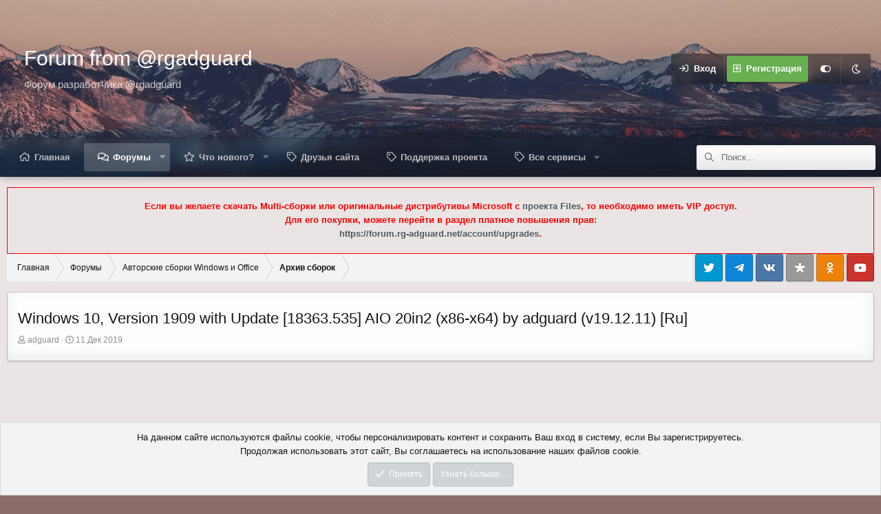

--- FILE ---
content_type: text/html; charset=utf-8
request_url: https://forum.rg-adguard.net/threads/windows-10-version-1909-with-update-18363-535-aio-20in2-x86-x64-by-adguard-v19-12-11-ru.186/
body_size: 20001
content:
<!DOCTYPE html>
<html id="XF" lang="ru-RU" dir="LTR"
	data-app="public"
	data-template="thread_view"
	data-container-key="node-25"
	data-content-key="thread-186"
	data-logged-in="false"
	data-cookie-prefix="xf_"
	data-style-id="3" 
	class="has-no-js template-thread_view"
	 data-run-jobs="">
<head>
	<meta charset="utf-8" />
	<meta http-equiv="X-UA-Compatible" content="IE=Edge" />
	<meta name="viewport" content="width=device-width, initial-scale=1, viewport-fit=cover">
	
	
	
	

	<title>Windows 10, Version 1909 with Update [18363.535] AIO 20in2 (x86-x64) by adguard (v19.12.11) [Ru] | Forum from @rgadguard</title>

	
		
		<meta name="description" content="Windows 10, Version 1909 with Update AIO 20in2 (x86-x64) by adguard [Ru]..." />
		<meta property="og:description" content="Windows 10, Version 1909 with Update AIO 20in2 (x86-x64) by adguard [Ru] 

https://s1.rg-adguard.net/images/img/2019-12/11/e2ty28sqg8djlmn1p5polwctg.jpgВерсия программы: 10.0..18363.535 / v19.12.11
Официальный сайт: ссылка
Автор сборки: adguard
Язык интерфейса: Русский

Лечение: требуется, но..." />
		<meta property="twitter:description" content="Windows 10, Version 1909 with Update AIO 20in2 (x86-x64) by adguard [Ru] 

https://s1.rg-adguard.net/images/img/2019-12/11/e2ty28sqg8djlmn1p5polwctg.jpgВерсия программы: 10.0..18363.535 /..." />
	
	
		<meta property="og:url" content="https://forum.rg-adguard.net/threads/windows-10-version-1909-with-update-18363-535-aio-20in2-x86-x64-by-adguard-v19-12-11-ru.186/" />
	
		<link rel="canonical" href="https://forum.rg-adguard.net/threads/windows-10-version-1909-with-update-18363-535-aio-20in2-x86-x64-by-adguard-v19-12-11-ru.186/" />
	

	
		
	
	
	<meta property="og:site_name" content="Forum from @rgadguard" />


	
	
		
	
	
	<meta property="og:type" content="website" />


	
	
		
	
	
	
		<meta property="og:title" content="Windows 10, Version 1909 with Update [18363.535] AIO 20in2 (x86-x64) by adguard (v19.12.11) [Ru]" />
		<meta property="twitter:title" content="Windows 10, Version 1909 with Update [18363.535] AIO 20in2..." />
	


	
	
	
	

	
		<meta name="theme-color" content="#323940" />
	

	

	
	

	


	<link rel="preload" href="/styles/fonts/fa/fa-regular-400.woff2?_v=5.12.1" as="font" type="font/woff2" crossorigin="anonymous" />


	<link rel="preload" href="/styles/fonts/fa/fa-solid-900.woff2?_v=5.12.1" as="font" type="font/woff2" crossorigin="anonymous" />


<link rel="preload" href="/styles/fonts/fa/fa-brands-400.woff2?_v=5.12.1" as="font" type="font/woff2" crossorigin="anonymous" />

	<link rel="stylesheet" href="/css.php?css=public%3Anormalize.css%2Cpublic%3Acore.less%2Cpublic%3Aapp.less&amp;s=3&amp;l=2&amp;d=1768319046&amp;k=edf6cfeed2b8b8213808b1692c79649ca17f77fa" />

	<link rel="stylesheet" href="/css.php?css=public%3Abb_code.less%2Cpublic%3Alightbox.less%2Cpublic%3Amessage.less%2Cpublic%3Amh_bb_code_hide.less%2Cpublic%3Anotices.less%2Cpublic%3Ashare_controls.less%2Cpublic%3Asvg_bbcode_hr.less%2Cpublic%3Aextra.less&amp;s=3&amp;l=2&amp;d=1768319046&amp;k=f0ad4882674a5eb93ede671f0cc9151cbc2419d8" />

	
		<script src="/js/xf/preamble.min.js?_v=cf6fad19"></script>
	


	
	
	
	<script async src="https://www.googletagmanager.com/gtag/js?id=UA-89270471-1"></script>
	<script>
		window.dataLayer = window.dataLayer || [];
		function gtag(){dataLayer.push(arguments);}
		gtag('js', new Date());
		gtag('config', 'UA-89270471-1', {
			// 
			
			
		});
	</script>


	<script type='text/javascript'>
var xfhtml = document.getElementById('XF');
function addClass(el, className) { if (el.classList) el.classList.add(className); else if (!hasClass(el, className)) el.className += ' ' + className; }
function getCookie(name) { var v = document.cookie.match('(^|;) ?' + name + '=([^;]*)(;|$)'); return v ? v[2] : null; }
function setCookie(name, value, days) { var d = new Date; d.setTime(d.getTime() + 24*60*60*1000*days); document.cookie = name + "=" + value + ";path=/;expires=" + d.toGMTString(); }
function deleteCookie(name) { setCookie(name, '', -1); }
function applySetting(settingName, settingOn, allowToggle){
	
	// Theme editor is enabled. Check for selected toggle, otherwise apply default
		if(allowToggle === 1){	
			cookie = getCookie(settingName);
			if( (cookie === 'on') || (!cookie && (settingOn === 1)) ){
				addClass(xfhtml, settingName);
			}
		} else if(settingOn === 1){
			addClass(xfhtml, settingName);
		}
	
}

applySetting('focus-mobile-navigation-bar', 1, 1);


applySetting('focus-fluid', 0, 1);


applySetting('focus-grid', 0, 1);


applySetting('focus-sidebar-sticky', 1, 1);


applySetting('focus-sidebar-flip', 0, 1);





	var backgroundCookie = getCookie('xenfocusBackground-3');
	if(backgroundCookie){ xfhtml.setAttribute('data-focus-bg', '' + backgroundCookie + '');	} else { xfhtml.setAttribute('data-focus-bg', '1'); }

</script>
<script>

applySetting('focus-dimension-parallax', 1, 1);

</script>
	
	
		<script async src="https://pagead2.googlesyndication.com/pagead/js/adsbygoogle.js?client=ca-pub-7426844697713322" crossorigin="anonymous"></script>
	
</head>
<body data-template="thread_view">






	




   
    
    
    


    
  
    



    
    
    
    


    
    
    


    
    
    
    


    
    
    
    
<div class="p-pageWrapper" id="top">

<div class='dimension-header'>

	<div class='dimension-header-image-wrap'>
		<div class='dimension-header-image'></div>
	</div>

<!-- Logo bar: start -->
<header class="p-header" id="header">
	<div class="p-header-inner">
		<div class="p-header-content">

			

	<!-- Logo -->
	<div class="p-header-logo p-header-logo--image">
		<a href="https://forum.rg-adguard.net" class='focus-logo'>
			
			
	        
	        	<span class='focus-logo--text'>
					<span class='focus-logo--name'>Forum from @rgadguard</span>
                    <span class='focus-logo--slogan'>Форум разработчика @rgadguard</span>
				</span>
			
		</a>
	</div>



			

    <div class='focus-ad'></div>
    
	<div class='focus-wrap-user'>

    <!-- User bar -->

		<div class="p-nav-opposite">
			<div class="p-navgroup p-account p-navgroup--guest">
				
					<a href="/login/" class="p-navgroup-link p-navgroup-link--textual p-navgroup-link--logIn" data-xf-click="overlay" data-follow-redirects="on">
						<span class="p-navgroup-linkText">Вход</span>
					</a>
					
						<a href="/register/" class="p-navgroup-link p-navgroup-link--textual p-navgroup-link--register" data-follow-redirects="on">
							<span class="p-navgroup-linkText">Регистрация</span>
						</a>
					
				
				
		            <a href="#" class="p-navgroup-link xenfocus-navgroup-icon" rel="nofollow" data-xf-init="tooltip" title="Customize" data-xenfocus-editor>
	                    <i class="fa--xf far fa-toggle-on" aria-hidden="true"></i>
	                </a>
	            
				
				
					<a href="/misc/style?style_id=5&amp;t=1768608901%2C49e8eb1d9defb2087ddc979cd43ad7cc" data-xf-init="tooltip" title="Dark mode" class="p-navgroup-link xenfocus-navgroup-icon">
						
							<i class="fa--xf far fa-moon" aria-hidden="true"></i>
						
					</a>
				
	            
			</div>

			<div class="p-navgroup p-discovery">
				<a href="/whats-new/"
					class="p-navgroup-link p-navgroup-link--iconic p-navgroup-link--whatsnew"
					title="Что нового?">
					<i aria-hidden="true"></i>
					<span class="p-navgroup-linkText">Что нового?</span>
				</a>

				
					<a href="/search/"
						class="p-navgroup-link p-navgroup-link--iconic p-navgroup-link--search"
						data-xf-click="menu"
						data-xf-key="/"
						aria-label="Поиск"
						aria-expanded="false"
						aria-haspopup="true"
						title="Поиск">
						<i aria-hidden="true"></i>
						<span class="p-navgroup-linkText">Поиск</span>
					</a>
					<div class="menu menu--structural menu--wide" data-menu="menu" aria-hidden="true">
						<form action="/search/search" method="post"
							class="menu-content"
							data-xf-init="quick-search">

							<h3 class="menu-header">Поиск</h3>
							
							<div class="menu-row">
								
									<div class="inputGroup inputGroup--joined">
										<input type="text" class="input" name="keywords" placeholder="Поиск..." aria-label="Поиск" data-menu-autofocus="true" />
										
			<select name="constraints" class="js-quickSearch-constraint input" aria-label="Search within">
				<option value="">Везде</option>
<option value="{&quot;search_type&quot;:&quot;post&quot;}">Темы</option>
<option value="{&quot;search_type&quot;:&quot;post&quot;,&quot;c&quot;:{&quot;nodes&quot;:[25],&quot;child_nodes&quot;:1}}">Этот форум</option>
<option value="{&quot;search_type&quot;:&quot;post&quot;,&quot;c&quot;:{&quot;thread&quot;:186}}">Эта тема</option>

			</select>
		
									</div>
									
							</div>

							
							<div class="menu-row">
								<label class="iconic"><input type="checkbox"  name="c[title_only]" value="1" /><i aria-hidden="true"></i><span class="iconic-label">Искать только в заголовках</span></label>

							</div>
							
							<div class="menu-row">
								<div class="inputGroup">
									<span class="inputGroup-text" id="ctrl_search_menu_by_member">От:</span>
									<input type="text" class="input" name="c[users]" data-xf-init="auto-complete" placeholder="Пользователь" aria-labelledby="ctrl_search_menu_by_member" />
								</div>
							</div>
							<div class="menu-footer">
								<span class="menu-footer-controls">
									<button type="submit" class="button--primary button button--icon button--icon--search"><span class="button-text">Поиск</span></button>
									<a href="/search/" class="button"><span class="button-text">Расширенный поиск...</span></a>
								</span>
							</div>

							<input type="hidden" name="_xfToken" value="1768608901,49e8eb1d9defb2087ddc979cd43ad7cc" />
						</form>
					</div>
				
			</div>
		</div>

</div>
    

			
		</div>
	</div>
</header>

<!-- Secondary header: start -->

	<div class="p-navSticky p-navSticky--primary" data-xf-init="sticky-header">
		<div class='dimension-nav-wrap'>
			<div class='dimension-nav-image'>
				<div class='dimension-nav-blur'></div>
			</div>
			
    
    <!-- Secondary header -->
    
	<div class="p-nav">
		<div class="p-nav-inner">
			
			<div class='focus-mobile-navigation'>
				<a class="p-nav-menuTrigger" data-xf-click="off-canvas" data-menu=".js-headerOffCanvasMenu" role="button" tabindex="0">
					<i aria-hidden="true"></i>
					<span class="p-nav-menuText">Меню</span>
				</a>
				<div class='focus-mobile-logo'>
					<a href="https://forum.rg-adguard.net">
						
							Forum from @rgadguard
						
					</a>
				</div>
			</div>

			<div class='focus-wrap-user hide:desktop'>

    <!-- User bar -->

		<div class="p-nav-opposite">
			<div class="p-navgroup p-account p-navgroup--guest">
				
					<a href="/login/" class="p-navgroup-link p-navgroup-link--textual p-navgroup-link--logIn" data-xf-click="overlay" data-follow-redirects="on">
						<span class="p-navgroup-linkText">Вход</span>
					</a>
					
						<a href="/register/" class="p-navgroup-link p-navgroup-link--textual p-navgroup-link--register" data-follow-redirects="on">
							<span class="p-navgroup-linkText">Регистрация</span>
						</a>
					
				
				
		            <a href="#" class="p-navgroup-link xenfocus-navgroup-icon" rel="nofollow" data-xf-init="tooltip" title="Customize" data-xenfocus-editor>
	                    <i class="fa--xf far fa-toggle-on" aria-hidden="true"></i>
	                </a>
	            
				
				
					<a href="/misc/style?style_id=5&amp;t=1768608901%2C49e8eb1d9defb2087ddc979cd43ad7cc" data-xf-init="tooltip" title="Dark mode" class="p-navgroup-link xenfocus-navgroup-icon">
						
							<i class="fa--xf far fa-moon" aria-hidden="true"></i>
						
					</a>
				
	            
			</div>

			<div class="p-navgroup p-discovery">
				<a href="/whats-new/"
					class="p-navgroup-link p-navgroup-link--iconic p-navgroup-link--whatsnew"
					title="Что нового?">
					<i aria-hidden="true"></i>
					<span class="p-navgroup-linkText">Что нового?</span>
				</a>

				
					<a href="/search/"
						class="p-navgroup-link p-navgroup-link--iconic p-navgroup-link--search"
						data-xf-click="menu"
						data-xf-key="/"
						aria-label="Поиск"
						aria-expanded="false"
						aria-haspopup="true"
						title="Поиск">
						<i aria-hidden="true"></i>
						<span class="p-navgroup-linkText">Поиск</span>
					</a>
					<div class="menu menu--structural menu--wide" data-menu="menu" aria-hidden="true">
						<form action="/search/search" method="post"
							class="menu-content"
							data-xf-init="quick-search">

							<h3 class="menu-header">Поиск</h3>
							
							<div class="menu-row">
								
									<div class="inputGroup inputGroup--joined">
										<input type="text" class="input" name="keywords" placeholder="Поиск..." aria-label="Поиск" data-menu-autofocus="true" />
										
			<select name="constraints" class="js-quickSearch-constraint input" aria-label="Search within">
				<option value="">Везде</option>
<option value="{&quot;search_type&quot;:&quot;post&quot;}">Темы</option>
<option value="{&quot;search_type&quot;:&quot;post&quot;,&quot;c&quot;:{&quot;nodes&quot;:[25],&quot;child_nodes&quot;:1}}">Этот форум</option>
<option value="{&quot;search_type&quot;:&quot;post&quot;,&quot;c&quot;:{&quot;thread&quot;:186}}">Эта тема</option>

			</select>
		
									</div>
									
							</div>

							
							<div class="menu-row">
								<label class="iconic"><input type="checkbox"  name="c[title_only]" value="1" /><i aria-hidden="true"></i><span class="iconic-label">Искать только в заголовках</span></label>

							</div>
							
							<div class="menu-row">
								<div class="inputGroup">
									<span class="inputGroup-text" id="ctrl_search_menu_by_member">От:</span>
									<input type="text" class="input" name="c[users]" data-xf-init="auto-complete" placeholder="Пользователь" aria-labelledby="ctrl_search_menu_by_member" />
								</div>
							</div>
							<div class="menu-footer">
								<span class="menu-footer-controls">
									<button type="submit" class="button--primary button button--icon button--icon--search"><span class="button-text">Поиск</span></button>
									<a href="/search/" class="button"><span class="button-text">Расширенный поиск...</span></a>
								</span>
							</div>

							<input type="hidden" name="_xfToken" value="1768608901,49e8eb1d9defb2087ddc979cd43ad7cc" />
						</form>
					</div>
				
			</div>
		</div>

</div>
			
    
    <!-- Navigation wrap -->
    <nav class='focus-wrap-nav'>
		<div class="p-nav-scroller hScroller" data-xf-init="h-scroller" data-auto-scroll=".p-navEl.is-selected">
			<div class="hScroller-scroll">
				<ul class="p-nav-list js-offCanvasNavSource">
				
					<li>
						
	<div class="p-navEl " >
		

			
	
	<a href="https://forum.rg-adguard.net"
		class="p-navEl-link "
		
		data-xf-key="1"
		data-nav-id="home">Главная</a>


			

		
		
	</div>

					</li>
				
					<li>
						
	<div class="p-navEl is-selected" data-has-children="true">
		

			
	
	<a href="/"
		class="p-navEl-link p-navEl-link--splitMenu "
		
		
		data-nav-id="forums">Форумы</a>


			<a data-xf-key="2"
				data-xf-click="menu"
				data-menu-pos-ref="< .p-navEl"
				class="p-navEl-splitTrigger"
				role="button"
				tabindex="0"
				aria-label="Toggle expanded"
				aria-expanded="false"
				aria-haspopup="true"></a>

		
		
			<div class="menu menu--structural" data-menu="menu" aria-hidden="true">
				<div class="menu-content">
					<!--<h4 class="menu-header">Форумы</h4>-->
					
						
	
	
	<a href="/whats-new/posts/"
		class="menu-linkRow u-indentDepth0 js-offCanvasCopy "
		
		
		data-nav-id="newPosts">Новые сообщения</a>

	

					
						
	
	
	<a href="/search/?type=post"
		class="menu-linkRow u-indentDepth0 js-offCanvasCopy "
		
		
		data-nav-id="searchForums">Поиск сообщений</a>

	

					
				</div>
			</div>
		
	</div>

					</li>
				
					<li>
						
	<div class="p-navEl " data-has-children="true">
		

			
	
	<a href="/whats-new/"
		class="p-navEl-link p-navEl-link--splitMenu "
		
		
		data-nav-id="whatsNew">Что нового?</a>


			<a data-xf-key="3"
				data-xf-click="menu"
				data-menu-pos-ref="< .p-navEl"
				class="p-navEl-splitTrigger"
				role="button"
				tabindex="0"
				aria-label="Toggle expanded"
				aria-expanded="false"
				aria-haspopup="true"></a>

		
		
			<div class="menu menu--structural" data-menu="menu" aria-hidden="true">
				<div class="menu-content">
					<!--<h4 class="menu-header">Что нового?</h4>-->
					
						
	
	
	<a href="/whats-new/posts/"
		class="menu-linkRow u-indentDepth0 js-offCanvasCopy "
		 rel="nofollow"
		
		data-nav-id="whatsNewPosts">Новые сообщения</a>

	

					
						
	
	
	<a href="/whats-new/latest-activity"
		class="menu-linkRow u-indentDepth0 js-offCanvasCopy "
		 rel="nofollow"
		
		data-nav-id="latestActivity">Последняя активность</a>

	

					
				</div>
			</div>
		
	</div>

					</li>
				
					<li>
						
	<div class="p-navEl " >
		

			
	
	<a href="https://forum.rg-adguard.net/pages/friends/"
		class="p-navEl-link "
		
		data-xf-key="4"
		data-nav-id="friends">Друзья сайта</a>


			

		
		
	</div>

					</li>
				
					<li>
						
	<div class="p-navEl " >
		

			
	
	<a href="https://forum.rg-adguard.net/pages/donate/"
		class="p-navEl-link "
		
		data-xf-key="5"
		data-nav-id="donate">Поддержка проекта</a>


			

		
		
	</div>

					</li>
				
					<li>
						
	<div class="p-navEl " data-has-children="true">
		<a data-xf-key="6"
			data-xf-click="menu"
			data-menu-pos-ref="< .p-navEl"
			class="p-navEl-linkHolder"
			role="button"
			tabindex="0"
			aria-expanded="false"
			aria-haspopup="true">
			
	
	<span 
		class="p-navEl-link p-navEl-link--menuTrigger "
		
		
		data-nav-id="all_service">Все сервисы</span>

		</a>

		
		
			<div class="menu menu--structural" data-menu="menu" aria-hidden="true">
				<div class="menu-content">
					<!--<h4 class="menu-header">Все сервисы</h4>-->
					
						
	
	
	<a href="https://tb.rg-adguard.net"
		class="menu-linkRow u-indentDepth0 js-offCanvasCopy "
		
		
		data-nav-id="techbench">TechBench by WZT</a>

	

					
						
	
	
	<a href="https://uup.rg-adguard.net"
		class="menu-linkRow u-indentDepth0 js-offCanvasCopy "
		
		
		data-nav-id="uup">UUP — Generation Project</a>

	

					
						
	
	
	<a href="https://games.rg-adguard.net"
		class="menu-linkRow u-indentDepth0 js-offCanvasCopy "
		
		
		data-nav-id="games">Repack «Mini-Games» by @rgadguard</a>

	

					
						
	
	
	<a href="https://store.rg-adguard.net"
		class="menu-linkRow u-indentDepth0 js-offCanvasCopy "
		
		
		data-nav-id="store">Microsoft Store — Generation Project</a>

	

					
						
	
	
	<a href="https://msdn.rg-adguard.net"
		class="menu-linkRow u-indentDepth0 js-offCanvasCopy "
		
		
		data-nav-id="msdn">MSDN Files Info</a>

	

					
						
	
	
	<a href="https://vlsc.rg-adguard.net"
		class="menu-linkRow u-indentDepth0 js-offCanvasCopy "
		
		
		data-nav-id="vlsc">VLSC Files Info</a>

	

					
						
	
	
	<a href="https://sha1.rg-adguard.net"
		class="menu-linkRow u-indentDepth0 js-offCanvasCopy "
		
		
		data-nav-id="sha1">Search in SHA-1</a>

	

					
				</div>
			</div>
		
	</div>

					</li>
				
				</ul>
			</div>
		</div>
	</nav>
    

			
	<div class='focus-wrap-search'>
	
		
			<form action="/search/search" method="post">
	        
	        <!-- Search -->
			<div class='focus-search'>	
				
				<div class='focus-search-flex'>
					<input name="keywords" placeholder="Поиск..." aria-label="Поиск" data-menu-autofocus="true" type="text" />
					<div class='focus-search-prefix'><i class="fa--xf far fa-search" aria-hidden="true"></i></div>
				</div>
				
			</div>
			
			
				<div class="focus-search-menu">

					
					
						<div class="menu-row">
							
			<select name="constraints" class="js-quickSearch-constraint input" aria-label="Search within">
				<option value="">Везде</option>
<option value="{&quot;search_type&quot;:&quot;post&quot;}">Темы</option>
<option value="{&quot;search_type&quot;:&quot;post&quot;,&quot;c&quot;:{&quot;nodes&quot;:[25],&quot;child_nodes&quot;:1}}">Этот форум</option>
<option value="{&quot;search_type&quot;:&quot;post&quot;,&quot;c&quot;:{&quot;thread&quot;:186}}">Эта тема</option>

			</select>
		
						</div>
					

					
					<div class="menu-row">
						<label class="iconic"><input type="checkbox"  name="c[title_only]" value="1" /><i aria-hidden="true"></i><span class="iconic-label">Искать только в заголовках</span></label>

					</div>
					
					<div class="menu-row">
						<div class="inputGroup">
							<span class="inputGroup-text">От:</span>
							<input type="text" class="input" name="c[users]" data-xf-init="auto-complete" placeholder="Пользователь" aria-labelledby="ctrl_search_menu_by_member" />
						</div>
					</div>
					<div class="menu-footer">
						<span class="menu-footer-controls">
							<a href="/search/" class="button"><span class="button-text">Фильтры</span></a>
							<button type="submit" class="button--primary button button--icon button--icon--search"><span class="button-text">Поиск</span></button>
						</span>
					</div>

				</div>
			

			<input type="hidden" name="_xfToken" value="1768608901,49e8eb1d9defb2087ddc979cd43ad7cc" />

			</form>
		

	</div>


		</div>
	</div>
    

		</div>
	</div>

<!-- Secondary header: end -->

</div>

<!-- Logo bar: end -->

<div class='focus-width'>

<div class='focus-content'>
	
<div class="p-body">
	<div class="p-body-inner">
		<!--XF:EXTRA_OUTPUT-->
		
		
    <!-- Sub navigation -->
	
		<div class="p-sectionLinks">
			<div class="p-sectionLinks-inner hScroller" data-xf-init="h-scroller">
				<div class="hScroller-scroll">
					<ul class="p-sectionLinks-list">
					
						<li>
							
	<div class="p-navEl " >
		

			
	
	<a href="/whats-new/posts/"
		class="p-navEl-link "
		
		data-xf-key="alt+1"
		data-nav-id="newPosts">Новые сообщения</a>


			

		
		
	</div>

						</li>
					
						<li>
							
	<div class="p-navEl " >
		

			
	
	<a href="/search/?type=post"
		class="p-navEl-link "
		
		data-xf-key="alt+2"
		data-nav-id="searchForums">Поиск сообщений</a>


			

		
		
	</div>

						</li>
					
					</ul>
				</div>
			</div>
		</div>
	

        
        <!-- Staff bar: start -->
        
        
        


        
		

		

		

	

		
		<style>
		   .vipclan {
		    border: 1px solid red;
		    padding: 0 10px;
		   }
		</style>
		<div class="vipclan">
		<h4 style="text-align:center"><strong><span style="color:#ff0000">Если вы желаете скачать Multi-сборки или оригинальные дистрибутивы Microsoft с <a href="https://files.rg-adguard.net">проекта Files</a>, то необходимо иметь VIP доступ.</span></strong><br />
		<strong><span style="color:#ff0000">Для его покупки, можете перейти в раздел платное повышения прав:<br />
		<a href="https://forum.rg-adguard.net/account/upgrades">https://forum.rg-adguard.net/account/upgrades</a>.</span></strong></h4>
		</div>

	


		
        
	        <div class='focus-breadcrumb'>
				
					

	
	
	
		<div class="p-breadcrumbs-wrap ">
			<ul class="p-breadcrumbs " itemscope itemtype="https://schema.org/BreadcrumbList">
				
					

					
						
						
	<li itemprop="itemListElement" itemscope itemtype="https://schema.org/ListItem">
		<a href="https://forum.rg-adguard.net" itemprop="item">
			<span itemprop="name">Главная</span>
		</a>
		<meta itemprop="position" content="1" />
	</li>

					

					
						
						
	<li itemprop="itemListElement" itemscope itemtype="https://schema.org/ListItem">
		<a href="/" itemprop="item">
			<span itemprop="name">Форумы</span>
		</a>
		<meta itemprop="position" content="2" />
	</li>

					
					
						
						
	<li itemprop="itemListElement" itemscope itemtype="https://schema.org/ListItem">
		<a href="/#avtorskie-sborki-windows-i-office.1" itemprop="item">
			<span itemprop="name">Авторские сборки Windows и Office</span>
		</a>
		<meta itemprop="position" content="3" />
	</li>

					
						
						
	<li itemprop="itemListElement" itemscope itemtype="https://schema.org/ListItem">
		<a href="/forums/arxiv-sborok.25/" itemprop="item">
			<span itemprop="name">Архив сборок</span>
		</a>
		<meta itemprop="position" content="4" />
	</li>

					

				
			</ul>
		</div>
	

				
				<ul class='xenfocus-social'>
	<li><a href='https://twitter.com/rgadguard' target='_blank'></a></li>
<li><a href='https://t.me/rgadguard_news' target='_blank'></a></li>
<li><a href='https://vk.com/rgadguard_news' target='_blank'></a></li>
<li><a href='https://zen.yandex.ru/rgadguard_news' target='_blank'></a></li>
<li><a href='https://ok.ru/group/62424015306870' target='_blank'></a></li>
<li><a href='https://www.youtube.com/c/rgadguard' target='_blank'></a></li>
</ul>
			</div>
		

        
            
		


		
	<noscript><div class="blockMessage blockMessage--important blockMessage--iconic u-noJsOnly">JavaScript отключён. Чтобы полноценно использовать наш сайт, включите JavaScript в своём браузере.</div></noscript>

		
	<!--[if lt IE 9]><div class="blockMessage blockMessage&#45;&#45;important blockMessage&#45;&#45;iconic">Вы используете устаревший браузер. Этот и другие сайты могут отображаться в нём некорректно.<br />Вам необходимо обновить браузер или попробовать использовать <a href="https://www.google.com/chrome/browser/" target="_blank">другой</a>.</div><![endif]-->


		
			<div class="p-body-header">
			
				
					<div class="p-title ">
					
						
							<h1 class="p-title-value">Windows 10, Version 1909 with Update [18363.535] AIO 20in2 (x86-x64) by adguard (v19.12.11) [Ru]</h1>
						
						
					
					</div>
				

				
					<div class="p-description">
	<ul class="listInline listInline--bullet">
		<li>
			<i class="fa--xf far fa-user" aria-hidden="true" title="Автор темы"></i>
			<span class="u-srOnly">Автор темы</span>

			<a href="/members/adguard.1/" class="username  u-concealed" dir="auto" data-user-id="1" data-xf-init="member-tooltip"><span class="username--staff username--moderator username--admin">adguard</span></a>
		</li>
		<li>
			<i class="fa--xf far fa-clock" aria-hidden="true" title="Дата начала"></i>
			<span class="u-srOnly">Дата начала</span>

			<a href="/threads/windows-10-version-1909-with-update-18363-535-aio-20in2-x86-x64-by-adguard-v19-12-11-ru.186/" class="u-concealed"><time  class="u-dt" dir="auto" datetime="2019-12-11T16:59:22+0300" data-time="1576072762" data-date-string="11 Дек 2019" data-time-string="16:59" title="11 Дек 2019 в 16:59">11 Дек 2019</time></a>
		</li>
		
	</ul>
</div>
				
			
			</div>
		

		<div class="p-body-main  ">
			

			<div class="p-body-content">
				

	

		
		<p align="center"><script async src="https://pagead2.googlesyndication.com/pagead/js/adsbygoogle.js?client=ca-pub-7426844697713322"
     crossorigin="anonymous"></script>
<!-- rg-adguard.net:D_Content_1_g -->
<ins class="adsbygoogle"
     style="display:block"
     data-ad-client="ca-pub-7426844697713322"
     data-ad-slot="6664526097"
     data-ad-format="auto"
     data-full-width-responsive="true"></ins>
<script>
     (adsbygoogle = window.adsbygoogle || []).push({});
</script></p>

	

	

	


				

<div class="p-body-pageContent">








	
	
	
		
	
	
	


	
	
	
		
	
	
	


	
	
		
	
	
	


	
	









	

	
		
	







	






<div class="block block--messages" data-xf-init="" data-type="post" data-href="/inline-mod/">

	
	


	<div class="block-outer"></div>

	<div class="block-outer js-threadStatusField"></div>

	<div class="block-container lbContainer"
		data-xf-init="lightbox select-to-quote"
		data-message-selector=".js-post"
		data-lb-id="thread-186"
		data-lb-universal="1">

		<div class="block-body js-replyNewMessageContainer">
			
				
					
	
	
	<article class="message message--post js-post js-inlineModContainer  "
		data-author="adguard"
		data-content="post-877"
		id="js-post-877">

		<span class="u-anchorTarget" id="post-877"></span>

		<div class="message-inner">
			<div class="message-cell message-cell--user">
				

	<section itemscope itemtype="https://schema.org/Person" class="message-user">
		<div class="message-avatar ">
			<div class="message-avatar-wrapper">
				<a href="/members/adguard.1/" class="avatar avatar--m" data-user-id="1" data-xf-init="member-tooltip">
			<img src="/data/avatars/m/0/1.jpg?1546425073" srcset="/data/avatars/l/0/1.jpg?1546425073 2x" alt="adguard" class="avatar-u1-m" itemprop="image" /> 
		</a>
				
			</div>
		</div>
		<div class="message-userDetails">
			<h4 class="message-name"><a href="/members/adguard.1/" class="username " dir="auto" data-user-id="1" data-xf-init="member-tooltip" itemprop="name"><span class="username--staff username--moderator username--admin">adguard</span></a></h4>
			<h5 class="userTitle message-userTitle" dir="auto" itemprop="jobTitle">Разработчик, сборщик</h5>
			<div class="userBanner userBanner--staff message-userBanner" dir="auto" itemprop="jobTitle"><span class="userBanner-before"></span><strong>Команда форума</strong><span class="userBanner-after"></span></div>
<div class="userBanner userBanner userBanner--red message-userBanner" itemprop="jobTitle"><span class="userBanner-before"></span><strong>Администратор</strong><span class="userBanner-after"></span></div>
		</div>
		
			
			
		
		<span class="message-userArrow"></span>
	</section>

			</div>
			<div class="message-cell message-cell--main">
				<div class="message-main js-quickEditTarget">

					<header class="message-attribution message-attribution--split">
						<div class="message-attribution-main">
							<a href="/threads/windows-10-version-1909-with-update-18363-535-aio-20in2-x86-x64-by-adguard-v19-12-11-ru.186/post-877" class="u-concealed"
								rel="nofollow">
								<time  class="u-dt" dir="auto" datetime="2019-12-11T16:59:22+0300" data-time="1576072762" data-date-string="11 Дек 2019" data-time-string="16:59" title="11 Дек 2019 в 16:59">11 Дек 2019</time>
							</a>
						</div>

						<ul class="message-attribution-opposite message-attribution-opposite--list">
							
							<li>
								<a href="/threads/windows-10-version-1909-with-update-18363-535-aio-20in2-x86-x64-by-adguard-v19-12-11-ru.186/post-877"
									data-xf-init="share-tooltip" data-href="/posts/877/share"
									rel="nofollow">
									<i class="fa--xf far fa-share-alt" aria-hidden="true"></i>
								</a>
							</li>
							
							
								<li>
									<a href="/threads/windows-10-version-1909-with-update-18363-535-aio-20in2-x86-x64-by-adguard-v19-12-11-ru.186/post-877" rel="nofollow">
										#1
									</a>
								</li>
							
						</ul>
					</header>

					<div class="message-content js-messageContent">

						
						
						

						<div class="message-userContent lbContainer js-lbContainer "
							data-lb-id="post-877"
							data-lb-caption-desc="adguard &middot; 11 Дек 2019 в 16:59">

							
								

	

							

							<article class="message-body js-selectToQuote">
								
								<div class="bbWrapper"><div style="text-align: center"><span style="color: #006699"><span style="font-size: 18px"><b> Windows 10, Version 1909 with Update AIO 20in2 (x86-x64) by adguard [Ru] </b></span></span>&#8203;</div>

<div class="svg-hr-line" style="color: rgb(82,119,143);">
	<hr style="background: linear-gradient(to left, transparent 0%, rgb(82,119,143) 25%, rgb(82,119,143) 85%, transparent 100%);"/>
</div><br />
<div style="float: right;" class="lbContainer lbContainer--inline lbContainer--canZoom" data-xf-init="lightbox" data-lb-single-image="1" data-lb-container-zoom="1" data-lb-trigger=".js-lbImage-_xfUid-1" data-lb-id="_xfUid-1">
<div class="lbContainer-zoomer js-lbImage-_xfUid-1" data-src="https://s1.rg-adguard.net/images/img/2019-12/11/e2ty28sqg8djlmn1p5polwctg.jpg" aria-label="Увеличить картинку"></div>
<img src="https://s1.rg-adguard.net/images/img/2019-12/11/e2ty28sqg8djlmn1p5polwctg.jpg" style="float: right;max-height: 250px;" data-url="https://s1.rg-adguard.net/images/img/2019-12/11/e2ty28sqg8djlmn1p5polwctg.jpg" data-zoom-target="1" alt="">
</div><b>Версия программы:</b> 10.0..18363.535 / v19.12.11<br />
<b>Официальный сайт:</b> <a href="https://www.microsoft.com/ru-ru/windows" target="_blank" class="link link--external" rel="noopener">ссылка</a><br />
<b>Автор сборки:</b> adguard<br />
<b>Язык интерфейса:</b> Русский<br />
<br />
<b>Лечение:</b> требуется, но отсутствует<br />
<br />
<b>Системные требования:</b><br />
<ul>
<li data-xf-list-type="ul"><span style="font-size: 12px">Процессор: 1 гигагерц (ГГц) или больше.</span></li>
<li data-xf-list-type="ul"><span style="font-size: 12px">Свободное место на жестком диске: 20 гигабайт (ГБ).</span></li>
<li data-xf-list-type="ul"><span style="font-size: 12px">Графический адаптер: графическое устройство Microsoft DirectX 9 или более новой версии.</span></li>
<li data-xf-list-type="ul"><span style="font-size: 12px">Дополнительные требования для использования некоторых функций.</span></li>
<li data-xf-list-type="ul"><span style="font-size: 12px">Для использования сенсорных возможностей требуется планшет или монитор с поддержкой мультисенсорной технологии.</span></li>
<li data-xf-list-type="ul"><span style="font-size: 12px">Чтобы получить доступ к Магазину Windows для загрузки и запуска приложений, требуется активное подключение к Интернету и разрешение экрана не менее 1024×768 пикселей.</span></li>
</ul><br />
<b>Описание:</b><br />
Сборка сделана на основе оригинального образа от MSDN. Были интегрированы обновления по 10 декабря 2019 года, а также интегрирован SmartFix 2.2 и Microsoft DaRT. В ней нету никаких косметических изменений и ничего не вырезано!<br />
<br />


<div class="bbCodeSpoiler">
	<button type="button" class="bbCodeSpoiler-button button--longText button" data-xf-click="toggle" data-xf-init="tooltip" title="Нажмите для открытия или закрытия спойлера"><span class="button-text">

		<span><span class="bbCodeSpoiler-button-title">Особенности сборки:</span></span>
	</span></button>
	<div class="bbCodeSpoiler-content">
		<div class="bbCodeBlock bbCodeBlock--spoiler">
			<div class="bbCodeBlock-content">— Интегрированы обновления по 10 декабря 2019 года (в то числе и MSRT и Windows Defender);<br />
— Включен .Net Framework 3.5 (включая 2.0 и 3.0);<br />
— Интегрирован SmartFix 2.2, Microsoft DaRT в winre.wim и boot.wim;<br />
— Системы не были в режиме аудита.</div>
		</div>
	</div>
</div>

<div class="bbCodeSpoiler">
	<button type="button" class="bbCodeSpoiler-button button--longText button" data-xf-click="toggle" data-xf-init="tooltip" title="Нажмите для открытия или закрытия спойлера"><span class="button-text">

		<span><span class="bbCodeSpoiler-button-title">Список редакций windows доступных для установки:</span></span>
	</span></button>
	<div class="bbCodeSpoiler-content">
		<div class="bbCodeBlock bbCodeBlock--spoiler">
			<div class="bbCodeBlock-content">Windows 10 Home x86-x64<br />
Windows 10 Pro x86-x64<br />
Windows 10 Home Single Language x86-x64<br />
Windows 10 Pro Education x86-x64<br />
Windows 10 Pro for Workstations x86-x64<br />
Windows 10 Pro Single Language x86-x64<br />
Windows 10 Education x86-x64<br />
Windows 10 Enterprise for Virtual Desktops x86-x64<br />
Windows 10 Enterprise x86-x64<br />
Windows 10 IoT Enterprise x86-x64</div>
		</div>
	</div>
</div>

<div class="bbCodeSpoiler">
	<button type="button" class="bbCodeSpoiler-button button--longText button" data-xf-click="toggle" data-xf-init="tooltip" title="Нажмите для открытия или закрытия спойлера"><span class="button-text">

		<span><span class="bbCodeSpoiler-button-title">Контрольные суммы:</span></span>
	</span></button>
	<div class="bbCodeSpoiler-content">
		<div class="bbCodeBlock bbCodeBlock--spoiler">
			<div class="bbCodeBlock-content">ru_windows_10_version_1909_with_update_18363.535_10in1_x64_v19.12.11_by_adguard.iso<br />
<b>CRC-32:</b> 28fe9fc1<br />
<b>MD5:</b> 6db4b522b2d9ee0252bb5c3cb4bdbfc3<br />
<b>SHA-1:</b> 05d7253ec86b463bf2db4b3358290dcf42f2b1b2<br />
<b>SHA-256:</b> a137cb9b44debc5ad971a5863c9fdbb7b6e9c4db9d42271021df9cf2d8c92874<br />
<b>SHA-512:</b> 25a20590bce875f04951ba8328c7f4f6fe64ff4c083660f00338c89e90e2cb8b79327e309dbb057f7473667a11e84888db78c673feabe96b33238aaed8c40c4b<br />
<br />
ru_windows_10_version_1909_with_update_18363.535_10in1_x86_v19.12.11_by_adguard.iso<br />
<b>CRC-32:</b> e8d6ee19<br />
<b>MD5:</b> 1c9ac7c6a747c53fa1052a6c7d0029cd<br />
<b>SHA-1:</b> dce6f2537322222b6b02246ee8339d1663e7fae1<br />
<b>SHA-256:</b> a9e5ff1a4058f09369848dac8b75915a53bc7d72e86bf39267bc0843eb0bbf07<br />
<b>SHA-512:</b> 335c09722b0934ef6b2d387518f288ae29b743c062bbad96eb5eccb8381c62cb92b58f3bfe4bbfb0732731410215211aa1cd208dad415c2492d9b0e7b9cd4f25</div>
		</div>
	</div>
</div><br />
<div style="text-align: center"><b>Скриншоты:</b><br />


	
	
		
		
	


	<div class="lbContainer lbContainer--inline " title=""
		data-xf-init="lightbox"
		data-lb-single-image="1"
		data-lb-container-zoom="1"
		data-lb-trigger=".js-lbImage-_xfUid-1-1768608901"
		data-lb-id="_xfUid-1-1768608901">
		
			<div class="lbContainer-zoomer js-lbImage-_xfUid-1-1768608901" data-src="https://s1.rg-adguard.net/images/img/2019-12/11/e1glulgse1gezmuigosjho2xc.png" aria-label="Zoom"></div>
		
		<img src="https://s1.rg-adguard.net/images/img/2019-12/11/e1glulgse1gezmuigosjho2xc.png" data-url="https://s1.rg-adguard.net/images/img/2019-12/11/e1glulgse1gezmuigosjho2xc.png" class="bbImage" data-zoom-target="1"  style="" />
	</div>

 

	
	
		
		
	


	<div class="lbContainer lbContainer--inline " title=""
		data-xf-init="lightbox"
		data-lb-single-image="1"
		data-lb-container-zoom="1"
		data-lb-trigger=".js-lbImage-_xfUid-2-1768608901"
		data-lb-id="_xfUid-2-1768608901">
		
			<div class="lbContainer-zoomer js-lbImage-_xfUid-2-1768608901" data-src="https://s1.rg-adguard.net/images/img/2019-12/11/v59mzpqpw3a89tcy1gnc1wjfe.png" aria-label="Zoom"></div>
		
		<img src="https://s1.rg-adguard.net/images/img/2019-12/11/v59mzpqpw3a89tcy1gnc1wjfe.png" data-url="https://s1.rg-adguard.net/images/img/2019-12/11/v59mzpqpw3a89tcy1gnc1wjfe.png" class="bbImage" data-zoom-target="1"  style="" />
	</div>

 

	
	
		
		
	


	<div class="lbContainer lbContainer--inline " title=""
		data-xf-init="lightbox"
		data-lb-single-image="1"
		data-lb-container-zoom="1"
		data-lb-trigger=".js-lbImage-_xfUid-3-1768608901"
		data-lb-id="_xfUid-3-1768608901">
		
			<div class="lbContainer-zoomer js-lbImage-_xfUid-3-1768608901" data-src="https://s1.rg-adguard.net/images/img/2019-12/11/tmsl0u75sjt9z0ur0sqtuej1s.png" aria-label="Zoom"></div>
		
		<img src="https://s1.rg-adguard.net/images/img/2019-12/11/tmsl0u75sjt9z0ur0sqtuej1s.png" data-url="https://s1.rg-adguard.net/images/img/2019-12/11/tmsl0u75sjt9z0ur0sqtuej1s.png" class="bbImage" data-zoom-target="1"  style="" />
	</div>

 

	
	
		
		
	


	<div class="lbContainer lbContainer--inline " title=""
		data-xf-init="lightbox"
		data-lb-single-image="1"
		data-lb-container-zoom="1"
		data-lb-trigger=".js-lbImage-_xfUid-4-1768608901"
		data-lb-id="_xfUid-4-1768608901">
		
			<div class="lbContainer-zoomer js-lbImage-_xfUid-4-1768608901" data-src="https://s1.rg-adguard.net/images/img/2019-12/11/mrewif01q0kn4wn2m5m6k6qof.png" aria-label="Zoom"></div>
		
		<img src="https://s1.rg-adguard.net/images/img/2019-12/11/mrewif01q0kn4wn2m5m6k6qof.png" data-url="https://s1.rg-adguard.net/images/img/2019-12/11/mrewif01q0kn4wn2m5m6k6qof.png" class="bbImage" data-zoom-target="1"  style="" />
	</div>

 

	
	
		
		
	


	<div class="lbContainer lbContainer--inline " title=""
		data-xf-init="lightbox"
		data-lb-single-image="1"
		data-lb-container-zoom="1"
		data-lb-trigger=".js-lbImage-_xfUid-5-1768608901"
		data-lb-id="_xfUid-5-1768608901">
		
			<div class="lbContainer-zoomer js-lbImage-_xfUid-5-1768608901" data-src="https://s1.rg-adguard.net/images/img/2019-12/11/h7rybdljk0zkjd1r6c4h8gchc.png" aria-label="Zoom"></div>
		
		<img src="https://s1.rg-adguard.net/images/img/2019-12/11/h7rybdljk0zkjd1r6c4h8gchc.png" data-url="https://s1.rg-adguard.net/images/img/2019-12/11/h7rybdljk0zkjd1r6c4h8gchc.png" class="bbImage" data-zoom-target="1"  style="" />
	</div>

<br />


	
	
		
		
	


	<div class="lbContainer lbContainer--inline " title=""
		data-xf-init="lightbox"
		data-lb-single-image="1"
		data-lb-container-zoom="1"
		data-lb-trigger=".js-lbImage-_xfUid-6-1768608901"
		data-lb-id="_xfUid-6-1768608901">
		
			<div class="lbContainer-zoomer js-lbImage-_xfUid-6-1768608901" data-src="https://s1.rg-adguard.net/images/img/2019-12/11/twh1tyou314b42ld6pgv7by1i.png" aria-label="Zoom"></div>
		
		<img src="https://s1.rg-adguard.net/images/img/2019-12/11/twh1tyou314b42ld6pgv7by1i.png" data-url="https://s1.rg-adguard.net/images/img/2019-12/11/twh1tyou314b42ld6pgv7by1i.png" class="bbImage" data-zoom-target="1"  style="" />
	</div>

 

	
	
		
		
	


	<div class="lbContainer lbContainer--inline " title=""
		data-xf-init="lightbox"
		data-lb-single-image="1"
		data-lb-container-zoom="1"
		data-lb-trigger=".js-lbImage-_xfUid-7-1768608901"
		data-lb-id="_xfUid-7-1768608901">
		
			<div class="lbContainer-zoomer js-lbImage-_xfUid-7-1768608901" data-src="https://s1.rg-adguard.net/images/img/2019-12/11/v7l495qgva60vx1oz2irclmsr.png" aria-label="Zoom"></div>
		
		<img src="https://s1.rg-adguard.net/images/img/2019-12/11/v7l495qgva60vx1oz2irclmsr.png" data-url="https://s1.rg-adguard.net/images/img/2019-12/11/v7l495qgva60vx1oz2irclmsr.png" class="bbImage" data-zoom-target="1"  style="" />
	</div>

 

	
	
		
		
	


	<div class="lbContainer lbContainer--inline " title=""
		data-xf-init="lightbox"
		data-lb-single-image="1"
		data-lb-container-zoom="1"
		data-lb-trigger=".js-lbImage-_xfUid-8-1768608901"
		data-lb-id="_xfUid-8-1768608901">
		
			<div class="lbContainer-zoomer js-lbImage-_xfUid-8-1768608901" data-src="https://s1.rg-adguard.net/images/img/2019-12/11/8psvf2hcdab9rhtrctc1jrpbz.png" aria-label="Zoom"></div>
		
		<img src="https://s1.rg-adguard.net/images/img/2019-12/11/8psvf2hcdab9rhtrctc1jrpbz.png" data-url="https://s1.rg-adguard.net/images/img/2019-12/11/8psvf2hcdab9rhtrctc1jrpbz.png" class="bbImage" data-zoom-target="1"  style="" />
	</div>

 

	
	
		
		
	


	<div class="lbContainer lbContainer--inline " title=""
		data-xf-init="lightbox"
		data-lb-single-image="1"
		data-lb-container-zoom="1"
		data-lb-trigger=".js-lbImage-_xfUid-9-1768608901"
		data-lb-id="_xfUid-9-1768608901">
		
			<div class="lbContainer-zoomer js-lbImage-_xfUid-9-1768608901" data-src="https://s1.rg-adguard.net/images/img/2019-12/11/7daiwsgba3g30i6aj5rqn9t8a.png" aria-label="Zoom"></div>
		
		<img src="https://s1.rg-adguard.net/images/img/2019-12/11/7daiwsgba3g30i6aj5rqn9t8a.png" data-url="https://s1.rg-adguard.net/images/img/2019-12/11/7daiwsgba3g30i6aj5rqn9t8a.png" class="bbImage" data-zoom-target="1"  style="" />
	</div>

 

	
	
		
		
	


	<div class="lbContainer lbContainer--inline " title=""
		data-xf-init="lightbox"
		data-lb-single-image="1"
		data-lb-container-zoom="1"
		data-lb-trigger=".js-lbImage-_xfUid-10-1768608901"
		data-lb-id="_xfUid-10-1768608901">
		
			<div class="lbContainer-zoomer js-lbImage-_xfUid-10-1768608901" data-src="https://s1.rg-adguard.net/images/img/2019-12/11/jhryihvlh59zb014fs3o3yikf.png" aria-label="Zoom"></div>
		
		<img src="https://s1.rg-adguard.net/images/img/2019-12/11/jhryihvlh59zb014fs3o3yikf.png" data-url="https://s1.rg-adguard.net/images/img/2019-12/11/jhryihvlh59zb014fs3o3yikf.png" class="bbImage" data-zoom-target="1"  style="" />
	</div></div><br />
<div style="text-align: center"><div class="bbCodeBlock bbCodeBlock--hide bbCodeBlock--hidden">
		<div class="bbCodeBlock-title">
			Скрытое содержимое доступно для зарегистрированных пользователей!
		</div>
		
	</div></div></div>
								<div class="js-selectToQuoteEnd">&nbsp;</div>
								
							</article>

							
								

	

							

							
						</div>

						

						
	

					</div>

					<footer class="message-footer">
						

						<div class="reactionsBar js-reactionsList is-active">
							
	
	
		<ul class="reactionSummary">
		
			<li><span class="reaction reaction--small reaction--1" data-reaction-id="1"><i aria-hidden="true"></i><img src="[data-uri]" class="reaction-sprite js-reaction" alt="Like" title="Like" /></span></li>
		
		</ul>
	


<span class="u-srOnly">Реакции:</span>
<a class="reactionsBar-link" href="/posts/877/reactions" data-xf-click="overlay" data-cache="false"><bdi>raddy</bdi>, <bdi>Schtick</bdi>, <bdi>Poizon</bdi> и 15 других</a>
						</div>

						<div class="js-historyTarget message-historyTarget toggleTarget" data-href="trigger-href"></div>
					</footer>
				</div>
			</div>
			
		</div>
	</article>

	

				
			
				
					
	
	
	<article class="message message--post js-post js-inlineModContainer  "
		data-author="multialex"
		data-content="post-879"
		id="js-post-879">

		<span class="u-anchorTarget" id="post-879"></span>

		<div class="message-inner">
			<div class="message-cell message-cell--user">
				

	<section itemscope itemtype="https://schema.org/Person" class="message-user">
		<div class="message-avatar ">
			<div class="message-avatar-wrapper">
				<a href="/members/multialex.2807/" class="avatar avatar--m avatar--default avatar--default--dynamic" data-user-id="2807" data-xf-init="member-tooltip" style="background-color: #adebad; color: #2eb82e">
			<span class="avatar-u2807-m">M</span> 
		</a>
				
			</div>
		</div>
		<div class="message-userDetails">
			<h4 class="message-name"><a href="/members/multialex.2807/" class="username " dir="auto" data-user-id="2807" data-xf-init="member-tooltip" itemprop="name">multialex</a></h4>
			<h5 class="userTitle message-userTitle" dir="auto" itemprop="jobTitle">Новый пользователь</h5>
			<div class="userBanner userBanner userBanner--blue message-userBanner" itemprop="jobTitle"><span class="userBanner-before"></span><strong>Зарегистрированный</strong><span class="userBanner-after"></span></div>
		</div>
		
			
			
		
		<span class="message-userArrow"></span>
	</section>

			</div>
			<div class="message-cell message-cell--main">
				<div class="message-main js-quickEditTarget">

					<header class="message-attribution message-attribution--split">
						<div class="message-attribution-main">
							<a href="/threads/windows-10-version-1909-with-update-18363-535-aio-20in2-x86-x64-by-adguard-v19-12-11-ru.186/post-879" class="u-concealed"
								rel="nofollow">
								<time  class="u-dt" dir="auto" datetime="2019-12-11T17:17:02+0300" data-time="1576073822" data-date-string="11 Дек 2019" data-time-string="17:17" title="11 Дек 2019 в 17:17">11 Дек 2019</time>
							</a>
						</div>

						<ul class="message-attribution-opposite message-attribution-opposite--list">
							
							<li>
								<a href="/threads/windows-10-version-1909-with-update-18363-535-aio-20in2-x86-x64-by-adguard-v19-12-11-ru.186/post-879"
									data-xf-init="share-tooltip" data-href="/posts/879/share"
									rel="nofollow">
									<i class="fa--xf far fa-share-alt" aria-hidden="true"></i>
								</a>
							</li>
							
							
								<li>
									<a href="/threads/windows-10-version-1909-with-update-18363-535-aio-20in2-x86-x64-by-adguard-v19-12-11-ru.186/post-879" rel="nofollow">
										#2
									</a>
								</li>
							
						</ul>
					</header>

					<div class="message-content js-messageContent">

						
						
						

						<div class="message-userContent lbContainer js-lbContainer "
							data-lb-id="post-879"
							data-lb-caption-desc="multialex &middot; 11 Дек 2019 в 17:17">

							

							<article class="message-body js-selectToQuote">
								
								<div class="bbWrapper">Спасибо!</div>
								<div class="js-selectToQuoteEnd">&nbsp;</div>
								
							</article>

							

							
						</div>

						

						
	

					</div>

					<footer class="message-footer">
						

						<div class="reactionsBar js-reactionsList ">
							
						</div>

						<div class="js-historyTarget message-historyTarget toggleTarget" data-href="trigger-href"></div>
					</footer>
				</div>
			</div>
			
		</div>
	</article>

	

				
			
				
					
	
	
	<article class="message message--post js-post js-inlineModContainer  "
		data-author="stablemix"
		data-content="post-892"
		id="js-post-892">

		<span class="u-anchorTarget" id="post-892"></span>

		<div class="message-inner">
			<div class="message-cell message-cell--user">
				

	<section itemscope itemtype="https://schema.org/Person" class="message-user">
		<div class="message-avatar ">
			<div class="message-avatar-wrapper">
				<a href="/members/stablemix.659/" class="avatar avatar--m avatar--default avatar--default--dynamic" data-user-id="659" data-xf-init="member-tooltip" style="background-color: #3366cc; color: #c2d1f0">
			<span class="avatar-u659-m">S</span> 
		</a>
				
			</div>
		</div>
		<div class="message-userDetails">
			<h4 class="message-name"><a href="/members/stablemix.659/" class="username " dir="auto" data-user-id="659" data-xf-init="member-tooltip" itemprop="name">stablemix</a></h4>
			<h5 class="userTitle message-userTitle" dir="auto" itemprop="jobTitle">Новый пользователь</h5>
			<div class="userBanner userBanner userBanner--blue message-userBanner" itemprop="jobTitle"><span class="userBanner-before"></span><strong>Зарегистрированный</strong><span class="userBanner-after"></span></div>
		</div>
		
			
			
		
		<span class="message-userArrow"></span>
	</section>

			</div>
			<div class="message-cell message-cell--main">
				<div class="message-main js-quickEditTarget">

					<header class="message-attribution message-attribution--split">
						<div class="message-attribution-main">
							<a href="/threads/windows-10-version-1909-with-update-18363-535-aio-20in2-x86-x64-by-adguard-v19-12-11-ru.186/post-892" class="u-concealed"
								rel="nofollow">
								<time  class="u-dt" dir="auto" datetime="2019-12-12T03:24:34+0300" data-time="1576110274" data-date-string="12 Дек 2019" data-time-string="03:24" title="12 Дек 2019 в 03:24">12 Дек 2019</time>
							</a>
						</div>

						<ul class="message-attribution-opposite message-attribution-opposite--list">
							
							<li>
								<a href="/threads/windows-10-version-1909-with-update-18363-535-aio-20in2-x86-x64-by-adguard-v19-12-11-ru.186/post-892"
									data-xf-init="share-tooltip" data-href="/posts/892/share"
									rel="nofollow">
									<i class="fa--xf far fa-share-alt" aria-hidden="true"></i>
								</a>
							</li>
							
							
								<li>
									<a href="/threads/windows-10-version-1909-with-update-18363-535-aio-20in2-x86-x64-by-adguard-v19-12-11-ru.186/post-892" rel="nofollow">
										#3
									</a>
								</li>
							
						</ul>
					</header>

					<div class="message-content js-messageContent">

						
						
						

						<div class="message-userContent lbContainer js-lbContainer "
							data-lb-id="post-892"
							data-lb-caption-desc="stablemix &middot; 12 Дек 2019 в 03:24">

							

							<article class="message-body js-selectToQuote">
								
								<div class="bbWrapper">Огромное спасибо!</div>
								<div class="js-selectToQuoteEnd">&nbsp;</div>
								
							</article>

							

							
						</div>

						

						
	

					</div>

					<footer class="message-footer">
						

						<div class="reactionsBar js-reactionsList ">
							
						</div>

						<div class="js-historyTarget message-historyTarget toggleTarget" data-href="trigger-href"></div>
					</footer>
				</div>
			</div>
			
		</div>
	</article>

	

				
			
				
					
	
	
	<article class="message message--post js-post js-inlineModContainer  "
		data-author="volodya"
		data-content="post-893"
		id="js-post-893">

		<span class="u-anchorTarget" id="post-893"></span>

		<div class="message-inner">
			<div class="message-cell message-cell--user">
				

	<section itemscope itemtype="https://schema.org/Person" class="message-user">
		<div class="message-avatar ">
			<div class="message-avatar-wrapper">
				<a href="/members/volodya.1060/" class="avatar avatar--m avatar--default avatar--default--dynamic" data-user-id="1060" data-xf-init="member-tooltip" style="background-color: #f0c2c2; color: #cc3333">
			<span class="avatar-u1060-m">V</span> 
		</a>
				
			</div>
		</div>
		<div class="message-userDetails">
			<h4 class="message-name"><a href="/members/volodya.1060/" class="username " dir="auto" data-user-id="1060" data-xf-init="member-tooltip" itemprop="name">volodya</a></h4>
			<h5 class="userTitle message-userTitle" dir="auto" itemprop="jobTitle">Пользователь</h5>
			<div class="userBanner userBanner userBanner--skyBlue message-userBanner" itemprop="jobTitle"><span class="userBanner-before"></span><strong>Проверенные</strong><span class="userBanner-after"></span></div>
		</div>
		
			
			
		
		<span class="message-userArrow"></span>
	</section>

			</div>
			<div class="message-cell message-cell--main">
				<div class="message-main js-quickEditTarget">

					<header class="message-attribution message-attribution--split">
						<div class="message-attribution-main">
							<a href="/threads/windows-10-version-1909-with-update-18363-535-aio-20in2-x86-x64-by-adguard-v19-12-11-ru.186/post-893" class="u-concealed"
								rel="nofollow">
								<time  class="u-dt" dir="auto" datetime="2019-12-12T07:55:39+0300" data-time="1576126539" data-date-string="12 Дек 2019" data-time-string="07:55" title="12 Дек 2019 в 07:55">12 Дек 2019</time>
							</a>
						</div>

						<ul class="message-attribution-opposite message-attribution-opposite--list">
							
							<li>
								<a href="/threads/windows-10-version-1909-with-update-18363-535-aio-20in2-x86-x64-by-adguard-v19-12-11-ru.186/post-893"
									data-xf-init="share-tooltip" data-href="/posts/893/share"
									rel="nofollow">
									<i class="fa--xf far fa-share-alt" aria-hidden="true"></i>
								</a>
							</li>
							
							
								<li>
									<a href="/threads/windows-10-version-1909-with-update-18363-535-aio-20in2-x86-x64-by-adguard-v19-12-11-ru.186/post-893" rel="nofollow">
										#4
									</a>
								</li>
							
						</ul>
					</header>

					<div class="message-content js-messageContent">

						
						
						

						<div class="message-userContent lbContainer js-lbContainer "
							data-lb-id="post-893"
							data-lb-caption-desc="volodya &middot; 12 Дек 2019 в 07:55">

							

							<article class="message-body js-selectToQuote">
								
								<div class="bbWrapper">Спасибо!</div>
								<div class="js-selectToQuoteEnd">&nbsp;</div>
								
							</article>

							

							
						</div>

						

						
	

					</div>

					<footer class="message-footer">
						

						<div class="reactionsBar js-reactionsList ">
							
						</div>

						<div class="js-historyTarget message-historyTarget toggleTarget" data-href="trigger-href"></div>
					</footer>
				</div>
			</div>
			
		</div>
	</article>

	

				
			
				
					
	
	
	<article class="message message--post js-post js-inlineModContainer  "
		data-author="Alexxxmar"
		data-content="post-899"
		id="js-post-899">

		<span class="u-anchorTarget" id="post-899"></span>

		<div class="message-inner">
			<div class="message-cell message-cell--user">
				

	<section itemscope itemtype="https://schema.org/Person" class="message-user">
		<div class="message-avatar ">
			<div class="message-avatar-wrapper">
				<a href="/members/alexxxmar.3616/" class="avatar avatar--m avatar--default avatar--default--dynamic" data-user-id="3616" data-xf-init="member-tooltip" style="background-color: #9999cc; color: #3c3c77">
			<span class="avatar-u3616-m">A</span> 
		</a>
				
			</div>
		</div>
		<div class="message-userDetails">
			<h4 class="message-name"><a href="/members/alexxxmar.3616/" class="username " dir="auto" data-user-id="3616" data-xf-init="member-tooltip" itemprop="name">Alexxxmar</a></h4>
			<h5 class="userTitle message-userTitle" dir="auto" itemprop="jobTitle">Пользователь</h5>
			<div class="userBanner userBanner userBanner--skyBlue message-userBanner" itemprop="jobTitle"><span class="userBanner-before"></span><strong>Проверенные</strong><span class="userBanner-after"></span></div>
		</div>
		
			
			
		
		<span class="message-userArrow"></span>
	</section>

			</div>
			<div class="message-cell message-cell--main">
				<div class="message-main js-quickEditTarget">

					<header class="message-attribution message-attribution--split">
						<div class="message-attribution-main">
							<a href="/threads/windows-10-version-1909-with-update-18363-535-aio-20in2-x86-x64-by-adguard-v19-12-11-ru.186/post-899" class="u-concealed"
								rel="nofollow">
								<time  class="u-dt" dir="auto" datetime="2019-12-12T15:59:11+0300" data-time="1576155551" data-date-string="12 Дек 2019" data-time-string="15:59" title="12 Дек 2019 в 15:59">12 Дек 2019</time>
							</a>
						</div>

						<ul class="message-attribution-opposite message-attribution-opposite--list">
							
							<li>
								<a href="/threads/windows-10-version-1909-with-update-18363-535-aio-20in2-x86-x64-by-adguard-v19-12-11-ru.186/post-899"
									data-xf-init="share-tooltip" data-href="/posts/899/share"
									rel="nofollow">
									<i class="fa--xf far fa-share-alt" aria-hidden="true"></i>
								</a>
							</li>
							
							
								<li>
									<a href="/threads/windows-10-version-1909-with-update-18363-535-aio-20in2-x86-x64-by-adguard-v19-12-11-ru.186/post-899" rel="nofollow">
										#5
									</a>
								</li>
							
						</ul>
					</header>

					<div class="message-content js-messageContent">

						
						
						

						<div class="message-userContent lbContainer js-lbContainer "
							data-lb-id="post-899"
							data-lb-caption-desc="Alexxxmar &middot; 12 Дек 2019 в 15:59">

							

							<article class="message-body js-selectToQuote">
								
								<div class="bbWrapper">Спасибо</div>
								<div class="js-selectToQuoteEnd">&nbsp;</div>
								
							</article>

							

							
						</div>

						

						
	

					</div>

					<footer class="message-footer">
						

						<div class="reactionsBar js-reactionsList ">
							
						</div>

						<div class="js-historyTarget message-historyTarget toggleTarget" data-href="trigger-href"></div>
					</footer>
				</div>
			</div>
			
		</div>
	</article>

	

				
			
				
					
	
	
	<article class="message message--post js-post js-inlineModContainer  "
		data-author="8ScorpioN8"
		data-content="post-905"
		id="js-post-905">

		<span class="u-anchorTarget" id="post-905"></span>

		<div class="message-inner">
			<div class="message-cell message-cell--user">
				

	<section itemscope itemtype="https://schema.org/Person" class="message-user">
		<div class="message-avatar ">
			<div class="message-avatar-wrapper">
				<a href="/members/8scorpion8.348/" class="avatar avatar--m avatar--default avatar--default--dynamic" data-user-id="348" data-xf-init="member-tooltip" style="background-color: #29a347; color: #051409">
			<span class="avatar-u348-m">8</span> 
		</a>
				
			</div>
		</div>
		<div class="message-userDetails">
			<h4 class="message-name"><a href="/members/8scorpion8.348/" class="username " dir="auto" data-user-id="348" data-xf-init="member-tooltip" itemprop="name">8ScorpioN8</a></h4>
			<h5 class="userTitle message-userTitle" dir="auto" itemprop="jobTitle">Новый пользователь</h5>
			<div class="userBanner userBanner userBanner--blue message-userBanner" itemprop="jobTitle"><span class="userBanner-before"></span><strong>Зарегистрированный</strong><span class="userBanner-after"></span></div>
		</div>
		
			
			
		
		<span class="message-userArrow"></span>
	</section>

			</div>
			<div class="message-cell message-cell--main">
				<div class="message-main js-quickEditTarget">

					<header class="message-attribution message-attribution--split">
						<div class="message-attribution-main">
							<a href="/threads/windows-10-version-1909-with-update-18363-535-aio-20in2-x86-x64-by-adguard-v19-12-11-ru.186/post-905" class="u-concealed"
								rel="nofollow">
								<time  class="u-dt" dir="auto" datetime="2019-12-13T07:51:13+0300" data-time="1576212673" data-date-string="13 Дек 2019" data-time-string="07:51" title="13 Дек 2019 в 07:51">13 Дек 2019</time>
							</a>
						</div>

						<ul class="message-attribution-opposite message-attribution-opposite--list">
							
							<li>
								<a href="/threads/windows-10-version-1909-with-update-18363-535-aio-20in2-x86-x64-by-adguard-v19-12-11-ru.186/post-905"
									data-xf-init="share-tooltip" data-href="/posts/905/share"
									rel="nofollow">
									<i class="fa--xf far fa-share-alt" aria-hidden="true"></i>
								</a>
							</li>
							
							
								<li>
									<a href="/threads/windows-10-version-1909-with-update-18363-535-aio-20in2-x86-x64-by-adguard-v19-12-11-ru.186/post-905" rel="nofollow">
										#6
									</a>
								</li>
							
						</ul>
					</header>

					<div class="message-content js-messageContent">

						
						
						

						<div class="message-userContent lbContainer js-lbContainer "
							data-lb-id="post-905"
							data-lb-caption-desc="8ScorpioN8 &middot; 13 Дек 2019 в 07:51">

							

							<article class="message-body js-selectToQuote">
								
								<div class="bbWrapper">Спасибо! Я так долго ждал этого!</div>
								<div class="js-selectToQuoteEnd">&nbsp;</div>
								
							</article>

							

							
						</div>

						

						
	

					</div>

					<footer class="message-footer">
						

						<div class="reactionsBar js-reactionsList ">
							
						</div>

						<div class="js-historyTarget message-historyTarget toggleTarget" data-href="trigger-href"></div>
					</footer>
				</div>
			</div>
			
		</div>
	</article>

	

				
			
				
					
	
	
	<article class="message message--post js-post js-inlineModContainer  "
		data-author="LipkinKS"
		data-content="post-907"
		id="js-post-907">

		<span class="u-anchorTarget" id="post-907"></span>

		<div class="message-inner">
			<div class="message-cell message-cell--user">
				

	<section itemscope itemtype="https://schema.org/Person" class="message-user">
		<div class="message-avatar ">
			<div class="message-avatar-wrapper">
				<a href="/members/lipkinks.133/" class="avatar avatar--m avatar--default avatar--default--dynamic" data-user-id="133" data-xf-init="member-tooltip" style="background-color: #ebadad; color: #b82e2e">
			<span class="avatar-u133-m">L</span> 
		</a>
				
			</div>
		</div>
		<div class="message-userDetails">
			<h4 class="message-name"><a href="/members/lipkinks.133/" class="username " dir="auto" data-user-id="133" data-xf-init="member-tooltip" itemprop="name">LipkinKS</a></h4>
			<h5 class="userTitle message-userTitle" dir="auto" itemprop="jobTitle">Продвинутый пользователь</h5>
			<div class="userBanner userBanner userBanner--skyBlue message-userBanner" itemprop="jobTitle"><span class="userBanner-before"></span><strong>Проверенные</strong><span class="userBanner-after"></span></div>
		</div>
		
			
			
		
		<span class="message-userArrow"></span>
	</section>

			</div>
			<div class="message-cell message-cell--main">
				<div class="message-main js-quickEditTarget">

					<header class="message-attribution message-attribution--split">
						<div class="message-attribution-main">
							<a href="/threads/windows-10-version-1909-with-update-18363-535-aio-20in2-x86-x64-by-adguard-v19-12-11-ru.186/post-907" class="u-concealed"
								rel="nofollow">
								<time  class="u-dt" dir="auto" datetime="2019-12-13T15:35:04+0300" data-time="1576240504" data-date-string="13 Дек 2019" data-time-string="15:35" title="13 Дек 2019 в 15:35">13 Дек 2019</time>
							</a>
						</div>

						<ul class="message-attribution-opposite message-attribution-opposite--list">
							
							<li>
								<a href="/threads/windows-10-version-1909-with-update-18363-535-aio-20in2-x86-x64-by-adguard-v19-12-11-ru.186/post-907"
									data-xf-init="share-tooltip" data-href="/posts/907/share"
									rel="nofollow">
									<i class="fa--xf far fa-share-alt" aria-hidden="true"></i>
								</a>
							</li>
							
							
								<li>
									<a href="/threads/windows-10-version-1909-with-update-18363-535-aio-20in2-x86-x64-by-adguard-v19-12-11-ru.186/post-907" rel="nofollow">
										#7
									</a>
								</li>
							
						</ul>
					</header>

					<div class="message-content js-messageContent">

						
						
						

						<div class="message-userContent lbContainer js-lbContainer "
							data-lb-id="post-907"
							data-lb-caption-desc="LipkinKS &middot; 13 Дек 2019 в 15:35">

							

							<article class="message-body js-selectToQuote">
								
								<div class="bbWrapper">СПАСИБО!</div>
								<div class="js-selectToQuoteEnd">&nbsp;</div>
								
							</article>

							

							
						</div>

						

						
	

					</div>

					<footer class="message-footer">
						

						<div class="reactionsBar js-reactionsList ">
							
						</div>

						<div class="js-historyTarget message-historyTarget toggleTarget" data-href="trigger-href"></div>
					</footer>
				</div>
			</div>
			
		</div>
	</article>

	

				
			
				
					
	
	
	<article class="message message--post js-post js-inlineModContainer  "
		data-author="WhItE_RaVeN"
		data-content="post-923"
		id="js-post-923">

		<span class="u-anchorTarget" id="post-923"></span>

		<div class="message-inner">
			<div class="message-cell message-cell--user">
				

	<section itemscope itemtype="https://schema.org/Person" class="message-user">
		<div class="message-avatar ">
			<div class="message-avatar-wrapper">
				<a href="/members/white_raven.397/" class="avatar avatar--m" data-user-id="397" data-xf-init="member-tooltip">
			<img src="/data/avatars/m/0/397.jpg?1548263801" srcset="/data/avatars/l/0/397.jpg?1548263801 2x" alt="WhItE_RaVeN" class="avatar-u397-m" itemprop="image" /> 
		</a>
				
			</div>
		</div>
		<div class="message-userDetails">
			<h4 class="message-name"><a href="/members/white_raven.397/" class="username " dir="auto" data-user-id="397" data-xf-init="member-tooltip" itemprop="name">WhItE_RaVeN</a></h4>
			<h5 class="userTitle message-userTitle" dir="auto" itemprop="jobTitle">Пользователь</h5>
			<div class="userBanner userBanner userBanner--skyBlue message-userBanner" itemprop="jobTitle"><span class="userBanner-before"></span><strong>Проверенные</strong><span class="userBanner-after"></span></div>
		</div>
		
			
			
		
		<span class="message-userArrow"></span>
	</section>

			</div>
			<div class="message-cell message-cell--main">
				<div class="message-main js-quickEditTarget">

					<header class="message-attribution message-attribution--split">
						<div class="message-attribution-main">
							<a href="/threads/windows-10-version-1909-with-update-18363-535-aio-20in2-x86-x64-by-adguard-v19-12-11-ru.186/post-923" class="u-concealed"
								rel="nofollow">
								<time  class="u-dt" dir="auto" datetime="2019-12-16T14:04:59+0300" data-time="1576494299" data-date-string="16 Дек 2019" data-time-string="14:04" title="16 Дек 2019 в 14:04">16 Дек 2019</time>
							</a>
						</div>

						<ul class="message-attribution-opposite message-attribution-opposite--list">
							
							<li>
								<a href="/threads/windows-10-version-1909-with-update-18363-535-aio-20in2-x86-x64-by-adguard-v19-12-11-ru.186/post-923"
									data-xf-init="share-tooltip" data-href="/posts/923/share"
									rel="nofollow">
									<i class="fa--xf far fa-share-alt" aria-hidden="true"></i>
								</a>
							</li>
							
							
								<li>
									<a href="/threads/windows-10-version-1909-with-update-18363-535-aio-20in2-x86-x64-by-adguard-v19-12-11-ru.186/post-923" rel="nofollow">
										#8
									</a>
								</li>
							
						</ul>
					</header>

					<div class="message-content js-messageContent">

						
						
						

						<div class="message-userContent lbContainer js-lbContainer "
							data-lb-id="post-923"
							data-lb-caption-desc="WhItE_RaVeN &middot; 16 Дек 2019 в 14:04">

							

							<article class="message-body js-selectToQuote">
								
								<div class="bbWrapper">спасибо</div>
								<div class="js-selectToQuoteEnd">&nbsp;</div>
								
							</article>

							

							
						</div>

						

						
	

					</div>

					<footer class="message-footer">
						

						<div class="reactionsBar js-reactionsList ">
							
						</div>

						<div class="js-historyTarget message-historyTarget toggleTarget" data-href="trigger-href"></div>
					</footer>
				</div>
			</div>
			
		</div>
	</article>

	

				
			
				
					
	
	
	<article class="message message--post js-post js-inlineModContainer  "
		data-author="Painter074"
		data-content="post-948"
		id="js-post-948">

		<span class="u-anchorTarget" id="post-948"></span>

		<div class="message-inner">
			<div class="message-cell message-cell--user">
				

	<section itemscope itemtype="https://schema.org/Person" class="message-user">
		<div class="message-avatar ">
			<div class="message-avatar-wrapper">
				<a href="/members/painter074.3896/" class="avatar avatar--m avatar--default avatar--default--dynamic" data-user-id="3896" data-xf-init="member-tooltip" style="background-color: #0f3d0f; color: #33cc33">
			<span class="avatar-u3896-m">P</span> 
		</a>
				
			</div>
		</div>
		<div class="message-userDetails">
			<h4 class="message-name"><a href="/members/painter074.3896/" class="username " dir="auto" data-user-id="3896" data-xf-init="member-tooltip" itemprop="name">Painter074</a></h4>
			<h5 class="userTitle message-userTitle" dir="auto" itemprop="jobTitle">Новый пользователь</h5>
			<div class="userBanner userBanner userBanner--blue message-userBanner" itemprop="jobTitle"><span class="userBanner-before"></span><strong>Зарегистрированный</strong><span class="userBanner-after"></span></div>
		</div>
		
			
			
		
		<span class="message-userArrow"></span>
	</section>

			</div>
			<div class="message-cell message-cell--main">
				<div class="message-main js-quickEditTarget">

					<header class="message-attribution message-attribution--split">
						<div class="message-attribution-main">
							<a href="/threads/windows-10-version-1909-with-update-18363-535-aio-20in2-x86-x64-by-adguard-v19-12-11-ru.186/post-948" class="u-concealed"
								rel="nofollow">
								<time  class="u-dt" dir="auto" datetime="2019-12-28T09:06:30+0300" data-time="1577513190" data-date-string="28 Дек 2019" data-time-string="09:06" title="28 Дек 2019 в 09:06">28 Дек 2019</time>
							</a>
						</div>

						<ul class="message-attribution-opposite message-attribution-opposite--list">
							
							<li>
								<a href="/threads/windows-10-version-1909-with-update-18363-535-aio-20in2-x86-x64-by-adguard-v19-12-11-ru.186/post-948"
									data-xf-init="share-tooltip" data-href="/posts/948/share"
									rel="nofollow">
									<i class="fa--xf far fa-share-alt" aria-hidden="true"></i>
								</a>
							</li>
							
							
								<li>
									<a href="/threads/windows-10-version-1909-with-update-18363-535-aio-20in2-x86-x64-by-adguard-v19-12-11-ru.186/post-948" rel="nofollow">
										#9
									</a>
								</li>
							
						</ul>
					</header>

					<div class="message-content js-messageContent">

						
						
						

						<div class="message-userContent lbContainer js-lbContainer "
							data-lb-id="post-948"
							data-lb-caption-desc="Painter074 &middot; 28 Дек 2019 в 09:06">

							

							<article class="message-body js-selectToQuote">
								
								<div class="bbWrapper">TNX<img src="[data-uri]" class="smilie smilie--sprite smilie--sprite22" alt="(y)" title="Thumbs up    (y)" data-shortname="(y)" /></div>
								<div class="js-selectToQuoteEnd">&nbsp;</div>
								
							</article>

							

							
						</div>

						

						
	

					</div>

					<footer class="message-footer">
						

						<div class="reactionsBar js-reactionsList ">
							
						</div>

						<div class="js-historyTarget message-historyTarget toggleTarget" data-href="trigger-href"></div>
					</footer>
				</div>
			</div>
			
		</div>
	</article>

	

				
			
				
					
	
	
	<article class="message message--post js-post js-inlineModContainer  "
		data-author="Poizon"
		data-content="post-949"
		id="js-post-949">

		<span class="u-anchorTarget" id="post-949"></span>

		<div class="message-inner">
			<div class="message-cell message-cell--user">
				

	<section itemscope itemtype="https://schema.org/Person" class="message-user">
		<div class="message-avatar ">
			<div class="message-avatar-wrapper">
				<a href="/members/poizon.3742/" class="avatar avatar--m avatar--default avatar--default--dynamic" data-user-id="3742" data-xf-init="member-tooltip" style="background-color: #cccc66; color: #606020">
			<span class="avatar-u3742-m">P</span> 
		</a>
				
			</div>
		</div>
		<div class="message-userDetails">
			<h4 class="message-name"><a href="/members/poizon.3742/" class="username " dir="auto" data-user-id="3742" data-xf-init="member-tooltip" itemprop="name">Poizon</a></h4>
			<h5 class="userTitle message-userTitle" dir="auto" itemprop="jobTitle">Новый пользователь</h5>
			<div class="userBanner userBanner userBanner--blue message-userBanner" itemprop="jobTitle"><span class="userBanner-before"></span><strong>Зарегистрированный</strong><span class="userBanner-after"></span></div>
		</div>
		
			
			
		
		<span class="message-userArrow"></span>
	</section>

			</div>
			<div class="message-cell message-cell--main">
				<div class="message-main js-quickEditTarget">

					<header class="message-attribution message-attribution--split">
						<div class="message-attribution-main">
							<a href="/threads/windows-10-version-1909-with-update-18363-535-aio-20in2-x86-x64-by-adguard-v19-12-11-ru.186/post-949" class="u-concealed"
								rel="nofollow">
								<time  class="u-dt" dir="auto" datetime="2019-12-31T17:25:35+0300" data-time="1577802335" data-date-string="31 Дек 2019" data-time-string="17:25" title="31 Дек 2019 в 17:25">31 Дек 2019</time>
							</a>
						</div>

						<ul class="message-attribution-opposite message-attribution-opposite--list">
							
							<li>
								<a href="/threads/windows-10-version-1909-with-update-18363-535-aio-20in2-x86-x64-by-adguard-v19-12-11-ru.186/post-949"
									data-xf-init="share-tooltip" data-href="/posts/949/share"
									rel="nofollow">
									<i class="fa--xf far fa-share-alt" aria-hidden="true"></i>
								</a>
							</li>
							
							
								<li>
									<a href="/threads/windows-10-version-1909-with-update-18363-535-aio-20in2-x86-x64-by-adguard-v19-12-11-ru.186/post-949" rel="nofollow">
										#10
									</a>
								</li>
							
						</ul>
					</header>

					<div class="message-content js-messageContent">

						
						
						

						<div class="message-userContent lbContainer js-lbContainer "
							data-lb-id="post-949"
							data-lb-caption-desc="Poizon &middot; 31 Дек 2019 в 17:25">

							

							<article class="message-body js-selectToQuote">
								
								<div class="bbWrapper">Здравствуйте!<br />
Скажите, а эта сборка отличается от &quot;<b>Windows 10, Version 1909 with Update AIO 32in2</b> ...&quot; только количеством редакций?</div>
								<div class="js-selectToQuoteEnd">&nbsp;</div>
								
							</article>

							

							
						</div>

						

						
	

					</div>

					<footer class="message-footer">
						

						<div class="reactionsBar js-reactionsList ">
							
						</div>

						<div class="js-historyTarget message-historyTarget toggleTarget" data-href="trigger-href"></div>
					</footer>
				</div>
			</div>
			
		</div>
	</article>

	

				
			
		</div>
	</div>

	
		<div class="block-outer block-outer--after">
			
				
				
				
					<div class="block-outer-opposite">
						
							<a href="/login/" class="button--link button" data-xf-click="overlay"><span class="button-text">
								Войдите или зарегистрируйтесь для ответа.
							</span></a>
						
					</div>
				
			
		</div>
	

	
	

</div>





<div class="blockMessage blockMessage--none">
	
	
		
		<div class="shareButtons shareButtons--iconic" data-xf-init="share-buttons" data-page-url="" data-page-title="" data-page-desc="">
			
				<span class="shareButtons-label">Поделиться:</span>
			

			<div class="shareButtons-buttons">
				

					
	
		<a class="shareButtons-button shareButtons-button--brand shareButtons-button--vk" data-href="https://vk.com/share.php?url={url}&title={title}">
			<i></i>
			<span>Вконтакте</span>
		</a>
	

	
		<a class="shareButtons-button shareButtons-button--brand shareButtons-button--ok" data-href="https://connect.ok.ru/dk?st.cmd=WidgetSharePreview&amp;st.shareUrl={url}">
			<i></i>
			<span>Одноклассники</span>
		</a>
	

	
		<a class="shareButtons-button shareButtons-button--mail" data-href="https://connect.mail.ru/share?url={url}&amp;title={title}">
			<i></i>
			<span>Mail.ru</span>
		</a>
	

	
		<a class="shareButtons-button shareButtons-button--brand shareButtons-button--blogger" data-href="https://www.blogger.com/blog_this.pyra?u={url}&n={title}">
			<i></i>
			<span>Blogger</span>
		</a>
	

	
		<a class="shareButtons-button shareButtons-button--brand shareButtons-button--linkedin" data-href="https://www.linkedin.com/sharing/share-offsite?mini=true&url={url}&title={title}">
			<i></i>
			<span>Linkedin</span>
		</a>
	

	
		<a class="shareButtons-button shareButtons-button--liveinternet" data-href="https://www.liveinternet.ru//journal_post.php?action=n_add&cnurl={url}&cntitle={title}">
			<i></i>
			<span>Liveinternet</span>
		</a>
	

	
		<a class="shareButtons-button shareButtons-button--livejournal" data-href="https://www.livejournal.com/update.bml?event=<a href='{url}' target='_blank'>Перейти на сайт</a>&subject={title}">
			<i></i>
			<span>Livejournal</span>
		</a>
	

	
		<a class="shareButtons-button shareButtons-button--brand shareButtons-button--buffer" data-href="https://buffer.com/add?text={title}&url={url}">
			<i></i>
			<span>Buffer</span>
		</a>
	

	
		<a class="shareButtons-button shareButtons-button--brand shareButtons-button--diaspora" data-href="https://share.diasporafoundation.org/?title={title}&url={url}">
			<i></i>
			<span>Diaspora</span>
		</a>
	

	
		<a class="shareButtons-button shareButtons-button--brand shareButtons-button--evernote" data-href="http://www.evernote.com/clip.action?title={title}&url={url}">
			<i></i>
			<span>Evernote</span>
		</a>
	

	
		<a class="shareButtons-button shareButtons-button--brand shareButtons-button--digg" data-href="https://digg.com/submit?url={url}">
			<i></i>
			<span>Digg</span>
		</a>
	

	
		<a class="shareButtons-button shareButtons-button--brand shareButtons-button--getpocket" data-href="https://getpocket.com/edit?url={url}">
			<i></i>
			<span>Getpocket</span>
		</a>
		


						<a class="shareButtons-button shareButtons-button--brand shareButtons-button--facebook" data-href="https://www.facebook.com/sharer.php?u={url}">
							<i aria-hidden="true"></i>
							<span>Facebook</span>
						</a>
					

					
						<a class="shareButtons-button shareButtons-button--brand shareButtons-button--twitter" data-href="https://twitter.com/intent/tweet?url={url}&amp;text={title}">
							<i aria-hidden="true"></i>
							<span>Twitter</span>
						</a>
					

					
						<a class="shareButtons-button shareButtons-button--brand shareButtons-button--reddit" data-href="https://reddit.com/submit?url={url}&amp;title={title}">
							<i aria-hidden="true"></i>
							<span>Reddit</span>
						</a>
					

					
						<a class="shareButtons-button shareButtons-button--brand shareButtons-button--pinterest" data-href="https://pinterest.com/pin/create/bookmarklet/?url={url}&amp;description={title}&amp;media={image}">
							<i aria-hidden="true"></i>
							<span>Pinterest</span>
						</a>
					

					
						<a class="shareButtons-button shareButtons-button--brand shareButtons-button--tumblr" data-href="https://www.tumblr.com/widgets/share/tool?canonicalUrl={url}&amp;title={title}">
							<i aria-hidden="true"></i>
							<span>Tumblr</span>
						</a>
					

					
						<a class="shareButtons-button shareButtons-button--brand shareButtons-button--whatsApp" data-href="https://api.whatsapp.com/send?text={title}&nbsp;{url}">
							<i aria-hidden="true"></i>
							<span>WhatsApp</span>
						</a>
					

					

	
		<a class="shareButtons-button shareButtons-button--brand shareButtons-button--telegram" data-href="https://telegram.me/share/url?url={url}&text={title}">
			<i></i>
			<span>Telegram</span>
		</a>
	

	
		<a class="shareButtons-button shareButtons-button--brand shareButtons-button--viber" data-href="viber://forward?text={title} {url}">
			<i></i>
			<span>Viber</span>
		</a>
	

	
		<a class="shareButtons-button shareButtons-button--brand shareButtons-button--skype skype-share" data-href="https://web.skype.com/share?url={url}&text={title}">
			<i></i>
			<span>Skype</span>
		</a>
	
	
	
		<a class="shareButtons-button shareButtons-button--brand shareButtons-button--line" data-href="https://lineit.line.me/share/ui?url={url}&text={title}">
			<i></i>
			<span>Line</span>
		</a>
	
	
	
		<a class="shareButtons-button shareButtons-button--gmail" data-href="https://mail.google.com/mail/?view=cm&to&su={title}&body={url}&bcc&cc&fs=1&tf=1">
			<i></i>
			<span>Gmail</span>
		</a>
	
	
	
		<a class="shareButtons-button shareButtons-button--yahoomail" data-href="http://compose.mail.yahoo.com/?to&subject={title}&body={url}">
			<i></i>
			<span>yahoomail</span>
		</a>
		


						<a class="shareButtons-button shareButtons-button--email" data-href="mailto:?subject={title}&amp;body={url}">
							<i aria-hidden="true"></i>
							<span>Электронная почта</span>
						</a>
					

					
						<a class="shareButtons-button shareButtons-button--link is-hidden" data-clipboard="{url}">
							<i aria-hidden="true"></i>
							<span>Ссылка</span>
						</a>
					
				
			</div>
		</div>
	

</div>



</div>


				

	

		
		<p align="center"><script async src="https://pagead2.googlesyndication.com/pagead/js/adsbygoogle.js?client=ca-pub-7426844697713322"
     crossorigin="anonymous"></script>
<!-- rg-adguard.net:D_Content_1_g -->
<ins class="adsbygoogle"
     style="display:block"
     data-ad-client="ca-pub-7426844697713322"
     data-ad-slot="6664526097"
     data-ad-format="auto"
     data-full-width-responsive="true"></ins>
<script>
     (adsbygoogle = window.adsbygoogle || []).push({});
</script></p>

	


			</div>

			
		</div>

		
		

	
	
	
		<div class="p-breadcrumbs-wrap p-breadcrumbs-wrap--bottom">
			<ul class="p-breadcrumbs p-breadcrumbs--bottom" itemscope itemtype="https://schema.org/BreadcrumbList">
				
					

					
						
						
	<li itemprop="itemListElement" itemscope itemtype="https://schema.org/ListItem">
		<a href="https://forum.rg-adguard.net" itemprop="item">
			<span itemprop="name">Главная</span>
		</a>
		<meta itemprop="position" content="1" />
	</li>

					

					
						
						
	<li itemprop="itemListElement" itemscope itemtype="https://schema.org/ListItem">
		<a href="/" itemprop="item">
			<span itemprop="name">Форумы</span>
		</a>
		<meta itemprop="position" content="2" />
	</li>

					
					
						
						
	<li itemprop="itemListElement" itemscope itemtype="https://schema.org/ListItem">
		<a href="/#avtorskie-sborki-windows-i-office.1" itemprop="item">
			<span itemprop="name">Авторские сборки Windows и Office</span>
		</a>
		<meta itemprop="position" content="3" />
	</li>

					
						
						
	<li itemprop="itemListElement" itemscope itemtype="https://schema.org/ListItem">
		<a href="/forums/arxiv-sborok.25/" itemprop="item">
			<span itemprop="name">Архив сборок</span>
		</a>
		<meta itemprop="position" content="4" />
	</li>

					

				
			</ul>
		</div>
	

		
		
	</div>
</div>


</div> <!-- End: focus-content -->



<!-- Mobile off-canvas navigation: start -->
<div class="offCanvasMenu offCanvasMenu--nav js-headerOffCanvasMenu" data-menu="menu" aria-hidden="true" data-ocm-builder="navigation">
	<div class="offCanvasMenu-backdrop" data-menu-close="true"></div>
	<div class="offCanvasMenu-content">
		<div class="offCanvasMenu-header">
			Меню
			<a class="offCanvasMenu-closer" data-menu-close="true" role="button" tabindex="0" aria-label="Закрыть"></a>
		</div>
		
			<div class="p-offCanvasRegisterLink">
				<div class="offCanvasMenu-linkHolder">
					<a href="/login/" class="offCanvasMenu-link" data-xf-click="overlay" data-menu-close="true">
					Вход
					</a>
				</div>
				<hr class="offCanvasMenu-separator" />
				
					<div class="offCanvasMenu-linkHolder">
						<a href="/register/" class="offCanvasMenu-link" data-xf-click="overlay" data-menu-close="true">
							Регистрация
						</a>
					</div>
				<hr class="offCanvasMenu-separator" />
				
			</div>
		
		<div class="js-offCanvasNavTarget"></div>
	</div>
</div>
<!-- Mobile off-canvas navigation: end -->

<footer class="p-footer" id="footer">

	

	
		<div class="p-footer-inner">

			<div class="p-footer-row">
				
					<div class="p-footer-row-main">
						<ul class="p-footer-linkList">
						
							
								<li><a href="/misc/style" data-xf-click="overlay"
									data-xf-init="tooltip" title="Выбор стиля" rel="nofollow">
									<i class="fa--xf far fa-paint-brush" aria-hidden="true"></i> Dimension
								</a></li>
							
							
								<li class='xenfocus-footer-icon'><a href="#" rel="nofollow" data-xf-init="tooltip" title="Customize" data-xenfocus-editor><i class="fa--xf far fa-toggle-on" aria-hidden="true"></i></a></li>
							
							
								<li class='xenfocus-footer-icon'>
									<a href="/misc/style?style_id=5&amp;t=1768608901%2C49e8eb1d9defb2087ddc979cd43ad7cc" data-xf-init="tooltip" title="Dark mode">
										
											<i class="fa--xf far fa-moon" aria-hidden="true"></i>
										
									</a>
								</li>
							
							
								<li><a href="/misc/language" data-xf-click="overlay"
									data-xf-init="tooltip" title="Выбор языка" rel="nofollow">
									<i class="fa--xf far fa-globe" aria-hidden="true"></i> Russian (RU)</a></li>
							
						
						</ul>
					</div>
				
				<div class="p-footer-row-opposite">
					<ul class="p-footer-linkList">
						

						
							<li><a href="/help/terms/">Условия и правила</a></li>
						

						<li><a href="https://ru.forum.rg-adguard.net/help/offer/">Публичная офера</a></li>
						
						
							<li><a href="/help/privacy-policy/">Политика конфиденциальности</a></li>
						

						
							<li><a href="/help/">Помощь</a></li>
						

						
							<li><a href="https://forum.rg-adguard.net">Главная</a></li>
						

						<li><a href="/forums/-/index.rss" target="_blank" class="p-footer-rssLink" title="RSS"><span aria-hidden="true"><i class="fa--xf far fa-rss" aria-hidden="true"></i><span class="u-srOnly">RSS</span></span></a></li>
					</ul>
				</div>
			</div>

			<div class='footer-align'>
				<div>

					
						<div class="p-footer-copyright">
							
								<div><a href="https://teslacloud.net/store/details?products=48" class="u-concealed" dir="ltr" target="_blank" rel="sponsored noopener">Add-ons by TeslaCloud ☁️</a></div>
								<div align="left"><br>Локализация от <a href="https://xenforo.info/" target="_blank">XenForo.Info</a></div>
<script type="text/javascript">
var _tmr = window._tmr || (window._tmr = []);
_tmr.push({id: "2550699", type: "pageView", start: (new Date()).getTime()});
(function (d, w, id) {
 if (d.getElementById(id)) return;
 var ts = d.createElement("script"); ts.type = "text/javascript"; ts.async = true; ts.id = id;
 ts.src = (d.location.protocol == "https:" ? "https:" : "http:") + "//top-fwz1.mail.ru/js/code.js";
 var f = function () {var s = d.getElementsByTagName("script")[0]; s.parentNode.insertBefore(ts, s);};
 if (w.opera == "[object Opera]") { d.addEventListener("DOMContentLoaded", f, false); } else { f(); }
})(document, window, "topmailru-code");
</script><noscript><div style="position:absolute;left:-10000px;">
<img src="//top-fwz1.mail.ru/counter?id=2550699;js=na" style="border:0;" height="1" width="1" alt="Рейтинг@Mail.ru" />
</div></noscript>
<script>
  (adsbygoogle = window.adsbygoogle || []).push({
    google_ad_client: "ca-pub-5673155074567935",
    enable_page_level_ads: true
  });
</script>
<script type="text/javascript">
    (function (d, w, c) {
        (w[c] = w[c] || []).push(function() {
            try {
                w.yaCounter33969180 = new Ya.Metrika2({
                    id:33969180,
                    clickmap:true,
                    trackLinks:true,
                    accurateTrackBounce:true,
                    webvisor:true,
                    trackHash:true
                });
            } catch(e) { }
        });

        var n = d.getElementsByTagName("script")[0],
            s = d.createElement("script"),
            f = function () { n.parentNode.insertBefore(s, n); };
        s.type = "text/javascript";
        s.async = true;
        s.src = "https://mc.yandex.ru/metrika/tag.js";

        if (w.opera == "[object Opera]") {
            d.addEventListener("DOMContentLoaded", f, false);
        } else { f(); }
    })(document, window, "yandex_metrika_callbacks2");
</script>
<noscript><div><img src="https://mc.yandex.ru/watch/33969180" style="position:absolute; left:-9999px;" alt="" /></div></noscript>
<script type="text/javascript">
var _top100q = _top100q || [];
_top100q.push([''setAccount'', ''3148524'']);
_top100q.push([''trackPageviewByLogo'', document.getElementById(''Rambler-counter'')]);

(function(){
 var pa = document.createElement("script"); 
 pa.type = "text/javascript"; 
 pa.async = true;
 pa.src = ("https:" == document.location.protocol ? "https:" : "http:") + "//st.top100.ru/top100/top100.js";
 var s = document.getElementsByTagName("script")[0]; 
 s.parentNode.insertBefore(pa, s);
})();
</script>
<script>
  (function(i,s,o,g,r,a,m){i[''GoogleAnalyticsObject'']=r;i[r]=i[r]||function(){
  (i[r].q=i[r].q||[]).push(arguments)},i[r].l=1*new Date();a=s.createElement(o),
  m=s.getElementsByTagName(o)[0];a.async=1;a.src=g;m.parentNode.insertBefore(a,m)
  })(window,document,''script'',''https://www.google-analytics.com/analytics.js'',''ga'');

  ga(''create'', ''UA-89270471-1'', ''auto'');
  ga(''send'', ''pageview'');

</script>
<a target="_blank" href="https://top.mail.ru/jump?from=2550699"><img src="//top-fwz1.mail.ru/counter?id=2550699;t=479;l=1" border="0" height="31" width="88" alt="Рейтинг@Mail.ru"></a> <a href="https://top100.rambler.ru/navi/3148524/" target="_blank" rel="nofollow"><img src="https://counter.rambler.ru/top100.cnt?3148524" alt="Rambler''s Top100" border="0" /></a> <a href="https://metrika.yandex.ru/stat/?id=33969180&amp;from=informer" target="_blank" rel="nofollow"><img src="https://informer.yandex.ru/informer/33969180/3_0_FFFFFFFF_EFEFEFFF_0_pageviews" style="width:88px; height:31px; border:0;" alt="Яндекс.Метрика" title="Яндекс.Метрика: данные за сегодня (просмотры, визиты и уникальные посетители)" class="ym-advanced-informer" data-cid="33969180" data-lang="ru" /></a>
							
								
							<span class='xenfocus:branding'>
	<a href='https://xenfocus.com' target='_blank' rel="noreferrer">XenForo theme</a> by xenfocus
</span>

						</div>
					

				</div>
				<div>

					<ul class='xenfocus-social'>
	<li><a href='https://twitter.com/rgadguard' target='_blank'></a></li>
<li><a href='https://t.me/rgadguard_news' target='_blank'></a></li>
<li><a href='https://vk.com/rgadguard_news' target='_blank'></a></li>
<li><a href='https://zen.yandex.ru/rgadguard_news' target='_blank'></a></li>
<li><a href='https://ok.ru/group/62424015306870' target='_blank'></a></li>
<li><a href='https://www.youtube.com/c/rgadguard' target='_blank'></a></li>
</ul>

				</div>
			</div>

			
		</div>
	
</footer>



</div></div> <!-- closing p-pageWrapper -->


<div class='mobile-navigation-bar'>
	<div class='focus-width'>
		<ul class='mobile-navigation-bar__list'>
			<li class='mobile-navigation-bar--forums'>
				<a href="/">
					<span class='mobile-navigation-bar__icon'><i class="fa--xf far fa-comments" aria-hidden="true"></i></span>
					<span class='mobile-navigation-bar__text'>Форумы</span>
				</a>
			</li>
			<li class='mobile-navigation-bar--whatsnew'>
				<a href="/whats-new/">
					<span class='mobile-navigation-bar__icon'><i class="fa--xf far fa-file-alt" aria-hidden="true"></i></span>
					<span class='mobile-navigation-bar__text'>Что нового?</span>
				</a>
			</li>
			
				<li class='mobile-navigation-bar--login'>
					<a href="/login/" rel="nofollow" data-xf-click="overlay" data-follow-redirects="on">
						<span class='mobile-navigation-bar__icon'><i class="fa--xf far fa-sign-in-alt" aria-hidden="true"></i></span>
						<span class='mobile-navigation-bar__text'>Вход</span>
					</a>
				</li>
				
					<li class='mobile-navigation-bar--register'>
						<a href="/register/" rel="nofollow" data-xf-click="overlay" data-follow-redirects="on">
							<span class='mobile-navigation-bar__icon'><i class="fa--xf far fa-user-plus" aria-hidden="true"></i></span>
							<span class='mobile-navigation-bar__text'>Регистрация</span>
						</a>
					</li>
				
			
			
				<li class='mobile-navigation-bar--search'>
					<a href="/search/">
						<span class='mobile-navigation-bar__icon'><i class="fa--xf far fa-search" aria-hidden="true"></i></span>
						<span class='mobile-navigation-bar__text'>Поиск</span>
					</a>
				</li>
			
		</ul>
	</div>
</div>



	<div class='focus-editor-wrap'>
		<div class='focus-editor-overlay' data-xenfocus-editor></div>
		<div class='focus-editor'>

			<div class='focus-editor-scroll'>

				
					<div>
						<div class='focus-editor__title' data-focus-text='Background Picker'></div>
						<div class="focus-picker">
						    <span data-focus-bg='1'><i></i></span>
						    <span data-focus-bg='2'><i></i></span>
						    <span data-focus-bg='3'><i></i></span>
						    
						    
						    
							
							
							
							
							
							
						</div>
					</div>
				

				

				<div>
					<div class='focus-editor__title' data-focus-text='Customize layout'></div>
					
					
						<div class='focus-editor-panel' data-setting='focus-mobile-navigation-bar' data-setting-default='on'>
							<div class='focus-editor-toggle'><i class='focus-toggle'><i></i></i></div>
							<div class='focus-editor-text' data-setting-title='Mobile navigation bar?' data-setting-desc='Display a navigation bar at the bottom of the site when using a mobile device?'></div>
						</div>
					

					
						<div class='focus-editor-panel' data-setting='focus-fluid' data-setting-default='off'>
							<div class='focus-editor-toggle'><i class='focus-toggle'><i></i></i></div>
							<div class='focus-editor-text' data-setting-title='Fluid width?' data-setting-desc='Enabling this will increase the width of the site so it occupies the width of your browser. Useful for larger screens.'></div>
						</div>
					

					
						<div class='focus-editor-panel' data-setting='focus-grid' data-setting-default='off'>
							<div class='focus-editor-toggle'><i class='focus-toggle'><i></i></i></div>
							<div class='focus-editor-text' data-setting-title='Grid layout?' data-setting-desc='If enabled, the forums will be displayed as a grid instead of a table.'></div>
						</div>
					

					
						<div class='focus-editor-panel' data-setting='focus-sidebar-sticky' data-setting-default='on'>
							<div class='focus-editor-toggle'><i class='focus-toggle'><i></i></i></div>
							<div class='focus-editor-text' data-setting-title='Sticky sidebar?' data-setting-desc='If enabled, the sidebar will stick to the top of the screen for easy access.'></div>
						</div>
					

					
						<div class='focus-editor-panel' data-setting='focus-sidebar-flip' data-setting-default='off'>
							<div class='focus-editor-toggle'><i class='focus-toggle'><i></i></i></div>
							<div class='focus-editor-text' data-setting-title='Flip sidebar?' data-setting-desc='Flip the sidebar between the left and right sides.'></div>
						</div>
					

					

					

					
					
					
	<div class='focus-editor-panel' data-setting='focus-dimension-parallax' data-setting-default='on'>
		<div class='focus-editor-toggle'><i class='focus-toggle'><i></i></i></div>
		<div class='focus-editor-text' data-setting-title='Enable parallax effect?' data-setting-desc='If enabled, a parallax effect will be applied to the header.'></div>
	</div>

					
				</div>

			</div>

			<div class='focus-editor-save'>
				<button data-xenfocus-editor data-focus-text='Save'></button>
			</div>

		</div>
	</div>


<div class="u-bottomFixer js-bottomFixTarget">
	
	
		
	
		
		
		

		<ul class="notices notices--bottom_fixer  js-notices"
			data-xf-init="notices"
			data-type="bottom_fixer"
			data-scroll-interval="6">

			
				
	<li class="notice js-notice notice--primary notice--cookie"
		data-notice-id="-1"
		data-delay-duration="0"
		data-display-duration="0"
		data-auto-dismiss="0"
		data-visibility="">

		
		<div class="notice-content">
			
			<div class="u-alignCenter">
	На данном сайте используются файлы cookie, чтобы персонализировать контент и сохранить Ваш вход в систему, если Вы зарегистрируетесь.<br />
Продолжая использовать этот сайт, Вы соглашаетесь на использование наших файлов cookie.
</div>

<div class="u-inputSpacer u-alignCenter">
	<a href="/account/dismiss-notice" class="js-noticeDismiss button--notice button button--icon button--icon--confirm"><span class="button-text">Принять</span></a>
	<a href="/help/cookies" class="button--notice button"><span class="button-text">Узнать больше...</span></a>
</div>
		</div>
	</li>

			
		</ul>
	

	
</div>


	<div class="u-scrollButtons js-scrollButtons" data-trigger-type="up">
		<a href="#top" class="button--scroll button" data-xf-click="scroll-to"><span class="button-text"><i class="fa--xf far fa-arrow-up" aria-hidden="true"></i><span class="u-srOnly">Сверху</span></span></a>
		
	</div>



	<script src="/js/vendor/jquery/jquery-3.4.1.min.js?_v=cf6fad19"></script>
	<script src="/js/vendor/vendor-compiled.js?_v=cf6fad19"></script>
	<script src="/js/xf/core-compiled.js?_v=cf6fad19"></script>
	<script src="/js/xf/lightbox-compiled.js?_v=cf6fad19"></script>
<script src="/js/xf/notice.min.js?_v=cf6fad19"></script>


	<script>
		jQuery.extend(true, XF.config, {
			// 
			userId: 0,
			enablePush: true,
			pushAppServerKey: 'BBSw9ALKkictqUE6tjnLYGKQ5PabTCS0ZR/e72PNn7FP1EU5CP4gNdqQxxAW0V2U2877LkEg1jl6TNU8/Bc+xIg=',
			url: {
				fullBase: 'https://forum.rg-adguard.net/',
				basePath: '/',
				css: '/css.php?css=__SENTINEL__&s=3&l=2&d=1768319046',
				keepAlive: '/login/keep-alive'
			},
			cookie: {
				path: '/',
				domain: '',
				prefix: 'xf_',
				secure: true
			},
			csrf: '1768608901,49e8eb1d9defb2087ddc979cd43ad7cc',
			js: {"\/js\/xf\/lightbox-compiled.js?_v=cf6fad19":true,"\/js\/xf\/notice.min.js?_v=cf6fad19":true},
			css: {"public:bb_code.less":true,"public:lightbox.less":true,"public:message.less":true,"public:mh_bb_code_hide.less":true,"public:notices.less":true,"public:share_controls.less":true,"public:svg_bbcode_hr.less":true,"public:extra.less":true},
			time: {
				now: 1768608901,
				today: 1768597200,
				todayDow: 6,
				tomorrow: 1768683600,
				yesterday: 1768510800,
				week: 1768078800
			},
			borderSizeFeature: '3px',
			fontAwesomeWeight: 'r',
			enableRtnProtect: true,
			enableFormSubmitSticky: true,
			uploadMaxFilesize: 134217728,
			allowedVideoExtensions: ["m4v","mov","mp4","mp4v","mpeg","mpg","ogv","webm"],
			shortcodeToEmoji: true,
			visitorCounts: {
				conversations_unread: '0',
				alerts_unread: '0',
				total_unread: '0',
				title_count: true,
				icon_indicator: true
			},
			jsState: {},
			publicMetadataLogoUrl: '',
			publicPushBadgeUrl: 'https://forum.rg-adguard.net/styles/default/xenforo/bell.png'
		});

		jQuery.extend(XF.phrases, {
			// 
			date_x_at_time_y: "{date} в {time}",
			day_x_at_time_y:  "{day} в {time}",
			yesterday_at_x:   "Вчера в {time}",
			x_minutes_ago:    "{minutes} мин. назад",
			one_minute_ago:   "1 минуту назад",
			a_moment_ago:     "Только что",
			today_at_x:       "Сегодня в {time}",
			in_a_moment:      "В настоящее время",
			in_a_minute:      "Менее минуты назад",
			in_x_minutes:     "Через {minutes} мин.",
			later_today_at_x: "Сегодня позже в {time}",
			tomorrow_at_x:    "Завтра в {time}",

			day0: "Воскресенье",
			day1: "Понедельник",
			day2: "Вторник",
			day3: "Среда",
			day4: "Четверг",
			day5: "Пятница",
			day6: "Суббота",

			dayShort0: "Вос",
			dayShort1: "Пон",
			dayShort2: "Вто",
			dayShort3: "Сре",
			dayShort4: "Чет",
			dayShort5: "Пят",
			dayShort6: "Суб",

			month0: "Январь",
			month1: "Февраль",
			month2: "Март",
			month3: "Апрель",
			month4: "Май",
			month5: "Июнь",
			month6: "Июль",
			month7: "Август",
			month8: "Сентябрь",
			month9: "Октябрь",
			month10: "Ноябрь",
			month11: "Декабрь",

			active_user_changed_reload_page: "Ваша сессия истекла. Перезагрузите страницу.",
			server_did_not_respond_in_time_try_again: "Сервер не ответил вовремя. Пожалуйста, попробуйте снова.",
			oops_we_ran_into_some_problems: "Упс! Мы столкнулись с некоторыми проблемами.",
			oops_we_ran_into_some_problems_more_details_console: "Упс! Мы столкнулись с некоторыми проблемами. Пожалуйста, попробуйте позже. Более детальную информацию об ошибке Вы можете посмотреть в консоли браузера.",
			file_too_large_to_upload: "Файл слишком большой для загрузки.",
			uploaded_file_is_too_large_for_server_to_process: "Загруженный файл слишком большой для обработки сервером.",
			files_being_uploaded_are_you_sure: "Файлы все ещё загружаются. Вы действительно хотите отправить эту форму?",
			attach: "Прикрепить файлы",
			rich_text_box: "Текстовое поле с поддержкой форматирования",
			close: "Закрыть",
			link_copied_to_clipboard: "Ссылка скопирована в буфер обмена.",
			text_copied_to_clipboard: "Скопировано в буфер обмена",
			loading: "Загрузка...",

			processing: "Обработка",
			'processing...': "Обработка...",

			showing_x_of_y_items: "Показано {count} из {total} элементов",
			showing_all_items: "Показаны все элементы",
			no_items_to_display: "Нет элементов для отображения",

			push_enable_notification_title: "Push-уведомления для сайта Forum from @rgadguard успешно активированы",
			push_enable_notification_body: "Спасибо за активацию push-уведомлений!"
		});
	</script>

	<form style="display:none" hidden="hidden">
		<input type="text" name="_xfClientLoadTime" value="" id="_xfClientLoadTime" title="_xfClientLoadTime" tabindex="-1" />
	</form>

	



	<script type="text/template" id="xfReactTooltipTemplate">
		<div class="tooltip-content-inner">
			<div class="reactTooltip">
				
					<a href="#" class="reaction reaction--1" data-reaction-id="1"><i aria-hidden="true"></i><img src="[data-uri]" class="reaction-sprite js-reaction" alt="Like" title="Like" data-xf-init="tooltip" data-extra-class="tooltip--basic tooltip--noninteractive" /></a>
				
					<a href="#" class="reaction reaction--2" data-reaction-id="2"><i aria-hidden="true"></i><img src="[data-uri]" class="reaction-sprite js-reaction" alt="Love" title="Love" data-xf-init="tooltip" data-extra-class="tooltip--basic tooltip--noninteractive" /></a>
				
					<a href="#" class="reaction reaction--3" data-reaction-id="3"><i aria-hidden="true"></i><img src="[data-uri]" class="reaction-sprite js-reaction" alt="Haha" title="Haha" data-xf-init="tooltip" data-extra-class="tooltip--basic tooltip--noninteractive" /></a>
				
					<a href="#" class="reaction reaction--4" data-reaction-id="4"><i aria-hidden="true"></i><img src="[data-uri]" class="reaction-sprite js-reaction" alt="Wow" title="Wow" data-xf-init="tooltip" data-extra-class="tooltip--basic tooltip--noninteractive" /></a>
				
					<a href="#" class="reaction reaction--5" data-reaction-id="5"><i aria-hidden="true"></i><img src="[data-uri]" class="reaction-sprite js-reaction" alt="Sad" title="Sad" data-xf-init="tooltip" data-extra-class="tooltip--basic tooltip--noninteractive" /></a>
				
					<a href="#" class="reaction reaction--6" data-reaction-id="6"><i aria-hidden="true"></i><img src="[data-uri]" class="reaction-sprite js-reaction" alt="Angry" title="Angry" data-xf-init="tooltip" data-extra-class="tooltip--basic tooltip--noninteractive" /></a>
				
			</div>
		</div>
	</script>


<script>
$(document).ready(function(){
	var html = $('#XF');
	
	
		// Advanced search menu
		$('.focus-search-advanced').on('click', function(){ html.toggleClass('focus-search-menu-active'); });
		$('.focus-search-flex input').on('focus', function(){ html.addClass('focus-search-menu-active'); });
		$(document).on('click', function() { html.removeClass('focus-search-menu-active'); });
		$('.focus-wrap-search').on('click', function(event){ event.stopPropagation(); });
	

	
		$("[data-xenfocus-editor]").hover(function() {
			html.addClass('focus-picker--loaded');
		});
		// xenfocus editor: open and close with data-xenfocus-editor
		$("[data-xenfocus-editor]").on('click', function(event){
			html.toggleClass('focus-editor-open').addClass('focus-picker--loaded');
			event.preventDefault();
		});
		// ..and close by pressing ESC
		$(document).keyup(function(e) {
			if (e.keyCode === 27){
				html.removeClass('focus-editor-open');
			}
		});
		
			$(".focus-picker span").on('click', function(){
				var styleid = html.attr('data-style-id');
				var backgroundClass = $(this).attr("data-focus-bg");
				html.attr('data-focus-bg', '' + backgroundClass + '');
				setCookie('xenfocusBackground-' + styleid + '', '' + backgroundClass + '', 365);
			});
		
		$('.focus-editor-panel').each(function(){
			// This value is used for cookie names and class names.
			var settingName = $(this).attr('data-setting');
			var settingDefault = $(this).attr('data-setting-default');
			var settingCookie = getCookie(settingName);
			if(settingCookie === 'on'){
				$(this).attr('data-setting-status','on');
				console.log(settingName + ': on (cookie)');
			} else if(settingCookie === 'off') {
				$(this).attr('data-setting-status','off');
				console.log(settingName + ': off (cookie)');
			} else {
				if(settingDefault === 'on'){
					$(this).attr('data-setting-status','on');
					console.log(settingName + ': on (cookie)');
				} else{
					$(this).attr('data-setting-status','off');
					console.log(settingName + ': off (cookie)');
				}
			}
		});
		// Change the class and cookie when the toggle is clicked
		$('.focus-editor-panel').on('click', function(){
			var settingName = $(this).attr('data-setting');
			var settingStatus = $(this).attr('data-setting-status');
			if(settingStatus === 'on'){
				html.removeClass(settingName);
				setCookie(settingName, 'off', 365);
				$(this).attr('data-setting-status', 'off');
			} else {
				html.addClass(settingName);
				setCookie(settingName, 'on', 365);
				$(this).attr('data-setting-status', 'on');
			}
		});
	
});
	

</script>




<script type='text/javascript' src="/styles/xenfocus/dimension/js/basicScroll.min.js"></script>
<script>
const scrollHeader = basicScroll.create({
	from: '0',
	to: '200px',
	props: {
		'--translateHeader': {
			from: 0,
			to: 200*0.5
		}
	}
})
scrollHeader.start();
</script>
    

	
		
	
	


</body>
</html>











--- FILE ---
content_type: text/html; charset=utf-8
request_url: https://www.google.com/recaptcha/api2/aframe
body_size: 267
content:
<!DOCTYPE HTML><html><head><meta http-equiv="content-type" content="text/html; charset=UTF-8"></head><body><script nonce="dHARNZfHlHoLUreV6hYwLw">/** Anti-fraud and anti-abuse applications only. See google.com/recaptcha */ try{var clients={'sodar':'https://pagead2.googlesyndication.com/pagead/sodar?'};window.addEventListener("message",function(a){try{if(a.source===window.parent){var b=JSON.parse(a.data);var c=clients[b['id']];if(c){var d=document.createElement('img');d.src=c+b['params']+'&rc='+(localStorage.getItem("rc::a")?sessionStorage.getItem("rc::b"):"");window.document.body.appendChild(d);sessionStorage.setItem("rc::e",parseInt(sessionStorage.getItem("rc::e")||0)+1);localStorage.setItem("rc::h",'1768608906052');}}}catch(b){}});window.parent.postMessage("_grecaptcha_ready", "*");}catch(b){}</script></body></html>